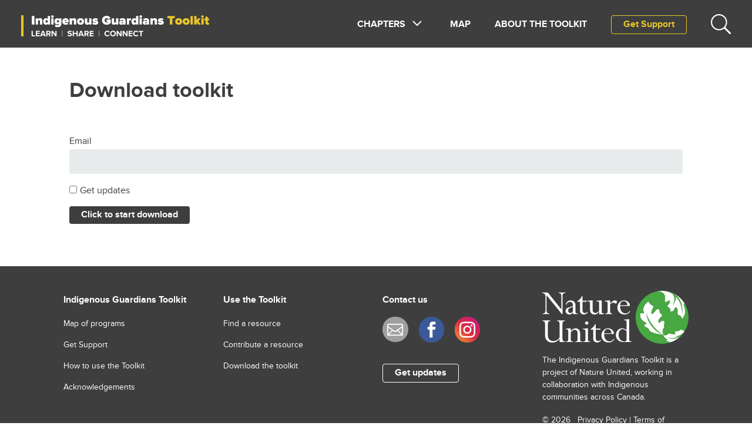

--- FILE ---
content_type: text/html; charset=UTF-8
request_url: https://www.indigenousguardianstoolkit.ca/download-toolkit?redirect=/chapter/start-indigenous-guardian-program&download=294
body_size: 8879
content:
    <!DOCTYPE html>
<html lang="en" dir="ltr" prefix="og: https://ogp.me/ns#">
  <head>
    <meta charset="utf-8" />
<noscript><style>form.antibot * :not(.antibot-message) { display: none !important; }</style>
</noscript><script async src="https://www.googletagmanager.com/gtag/js?id=UA-102740661-1"></script>
<script>window.dataLayer = window.dataLayer || [];function gtag(){dataLayer.push(arguments)};gtag("js", new Date());gtag("set", "developer_id.dMDhkMT", true);gtag("config", "UA-102740661-1", {"groups":"default","anonymize_ip":true,"page_placeholder":"PLACEHOLDER_page_path","allow_ad_personalization_signals":false});gtag("config", "G-NV3HXGVQGF", {"groups":"default","page_placeholder":"PLACEHOLDER_page_location","allow_ad_personalization_signals":false});</script>
<link rel="canonical" href="https://www.indigenousguardianstoolkit.ca/download-toolkit" />
<meta property="og:site_name" content="Indigenous Guardians Toolkit" />
<meta property="og:url" content="https://www.indigenousguardianstoolkit.ca/download-toolkit" />
<meta property="og:title" content="Download toolkit" />
<meta name="Generator" content="Drupal 10 (https://www.drupal.org)" />
<meta name="MobileOptimized" content="width" />
<meta name="HandheldFriendly" content="true" />
<meta name="viewport" content="width=device-width, initial-scale=1.0" />

    <title>Download toolkit | Indigenous Guardians Toolkit</title>
    <link rel="stylesheet" media="all" href="/themes/contrib/stable/css/core/components/progress.module.css?t8rlcf" />
<link rel="stylesheet" media="all" href="/themes/contrib/stable/css/core/components/ajax-progress.module.css?t8rlcf" />
<link rel="stylesheet" media="all" href="/themes/contrib/stable/css/system/components/align.module.css?t8rlcf" />
<link rel="stylesheet" media="all" href="/themes/contrib/stable/css/system/components/fieldgroup.module.css?t8rlcf" />
<link rel="stylesheet" media="all" href="/themes/contrib/stable/css/system/components/container-inline.module.css?t8rlcf" />
<link rel="stylesheet" media="all" href="/themes/contrib/stable/css/system/components/clearfix.module.css?t8rlcf" />
<link rel="stylesheet" media="all" href="/themes/contrib/stable/css/system/components/details.module.css?t8rlcf" />
<link rel="stylesheet" media="all" href="/themes/contrib/stable/css/system/components/hidden.module.css?t8rlcf" />
<link rel="stylesheet" media="all" href="/themes/contrib/stable/css/system/components/item-list.module.css?t8rlcf" />
<link rel="stylesheet" media="all" href="/themes/contrib/stable/css/system/components/js.module.css?t8rlcf" />
<link rel="stylesheet" media="all" href="/themes/contrib/stable/css/system/components/nowrap.module.css?t8rlcf" />
<link rel="stylesheet" media="all" href="/themes/contrib/stable/css/system/components/position-container.module.css?t8rlcf" />
<link rel="stylesheet" media="all" href="/themes/contrib/stable/css/system/components/reset-appearance.module.css?t8rlcf" />
<link rel="stylesheet" media="all" href="/themes/contrib/stable/css/system/components/resize.module.css?t8rlcf" />
<link rel="stylesheet" media="all" href="/themes/contrib/stable/css/system/components/system-status-counter.css?t8rlcf" />
<link rel="stylesheet" media="all" href="/themes/contrib/stable/css/system/components/system-status-report-counters.css?t8rlcf" />
<link rel="stylesheet" media="all" href="/themes/contrib/stable/css/system/components/system-status-report-general-info.css?t8rlcf" />
<link rel="stylesheet" media="all" href="/themes/contrib/stable/css/system/components/tablesort.module.css?t8rlcf" />
<link rel="stylesheet" media="all" href="/modules/contrib/antibot/css/antibot.css?t8rlcf" />
<link rel="stylesheet" media="all" href="/modules/contrib/webform/css/webform.element.details.toggle.css?t8rlcf" />
<link rel="stylesheet" media="all" href="/modules/contrib/webform/css/webform.element.message.css?t8rlcf" />
<link rel="stylesheet" media="all" href="/modules/contrib/webform/css/webform.form.css?t8rlcf" />
<link rel="stylesheet" media="all" href="/modules/custom/igt_modals/bootstrap/css/bootstrap.css?t8rlcf" />
<link rel="stylesheet" media="all" href="/modules/custom/igt_modals/bootstrap/css/bootstrap-theme.css?t8rlcf" />
<link rel="stylesheet" media="all" href="/themes/igt/dest/style.css?t8rlcf" />

    
  </head>
  <body class="path-webform no-sidebars">
        <a href="#main-content" class="visually-hidden focusable">
      Skip to main content
    </a>
    
      <div class="dialog-off-canvas-main-canvas" data-off-canvas-main-canvas>
    <div class="layout-container">

  <header class="site-header" role="banner">
      <button id="mobile-nav-toggle" class="js-mobile-nav-toggle">
  
<svg class="icon icon--menu" width="32" height="32" viewBox="0 0 32 32" aria-hidden="true">
      <path  d="M7 16h18c.552 0 1-.448 1-1s-.448-1-1-1H7c-.552 0-1 .448-1 1s.448 1 1 1zm0-6h18c.552 0 1-.448 1-1s-.448-1-1-1H7c-.552 0-1 .448-1 1s.448 1 1 1zm0 12h18c.552 0 1-.448 1-1s-.448-1-1-1H7c-.552 0-1 .448-1 1s.448 1 1 1z"></path>
  </svg>
</button><div id="block-igt-branding" class="block block--system-branding-block">
  
    
        <a href="/" rel="home">
      <img src="/themes/igt/logo.svg" alt="Home" />
    </a>
      
</div>

<nav role="navigation" aria-labelledby="block-igt-main-menu-menu" id="block-igt-main-menu" class="block block--menu">
            
  <h2 class="visually-hidden block--menu__title" id="block-igt-main-menu-menu">Main navigation</h2>
  

        
                <ul class="menu menu-level-0 menu--main">
              <li class="menu-item menu-item--chapters">
        <span class="menu-item__inner">
          <a href="/chapters" data-drupal-link-system-path="chapters">Chapters</a>
                      
<svg class="icon--toggle icon icon--caret-down" width="32" height="32" viewBox="0 0 32 32" aria-hidden="true">
      <path  d="M22.782 13.8L17 19.582 11.218 13.8c-.39-.39-1.024-.39-1.414 0-.39.39-.39 1.024 0 1.414L16.29 21.7c.196.196.454.294.71.292.258 0 .514-.096.71-.292l6.486-6.486c.39-.39.39-1.024 0-1.414-.39-.39-1.024-.39-1.414 0z"></path>
  </svg>
            
<svg class="icon--toggle icon icon--caret-up" width="32" height="32" viewBox="0 0 32 32" aria-hidden="true">
      <path  d="M11.218 20.2L17 14.418l5.782 5.782c.39.39 1.024.39 1.414 0 .39-.39.39-1.024 0-1.414L17.71 12.3c-.196-.196-.452-.292-.71-.292-.258 0-.514.096-.71.292l-6.486 6.486c-.39.39-.39 1.024 0 1.414.39.39 1.024.39 1.414 0z"></path>
  </svg>
                  </span>
                                  <ul>
              <li class="menu-item menu-item--_-get-to-know-the-toolkit">
        <span class="menu-item__inner">
          <a href="/chapter/get-know-toolkit" data-drupal-link-system-path="node/39">1. Get to know the Toolkit</a>
                  </span>
              </li>
          <li class="menu-item menu-item--_-learn-about-indigenous-guardian-programs">
        <span class="menu-item__inner">
          <a href="/chapter/learn-about-indigenous-guardian-programs" data-drupal-link-system-path="node/40">2. Learn About Indigenous Guardian Programs</a>
                  </span>
              </li>
          <li class="menu-item menu-item--_-start-an-indigenous-guardian-program">
        <span class="menu-item__inner">
          <a href="/chapter/start-indigenous-guardian-program" data-drupal-link-system-path="node/41">3. Start an Indigenous Guardian Program</a>
                  </span>
              </li>
          <li class="menu-item menu-item--_-create-a-vision-plan-and-prioritize">
        <span class="menu-item__inner">
          <a href="/chapter/create-vision-plan-and-prioritize" data-drupal-link-system-path="node/42">4. Create a Vision, Plan and Prioritize</a>
                  </span>
              </li>
          <li class="menu-item menu-item--_-set-up-a-governance-structure">
        <span class="menu-item__inner">
          <a href="/chapter/set-governance-structure" data-drupal-link-system-path="node/43">5. Set up a Governance Structure</a>
                  </span>
              </li>
          <li class="menu-item menu-item--_-fund-an-indigenous-guardian-program">
        <span class="menu-item__inner">
          <a href="/chapter/fund-indigenous-guardian-program" data-drupal-link-system-path="node/44">6. Fund an Indigenous Guardian program</a>
                  </span>
              </li>
          <li class="menu-item menu-item--_-hire-and-manage-staff">
        <span class="menu-item__inner">
          <a href="/chapter/hire-and-manage-staff" data-drupal-link-system-path="node/45">7. Hire and Manage Staff</a>
                  </span>
              </li>
          <li class="menu-item menu-item--_-run-a-safe-operation">
        <span class="menu-item__inner">
          <a href="/chapter/run-safe-operation" data-drupal-link-system-path="node/46">8. Run a Safe Operation</a>
                  </span>
              </li>
          <li class="menu-item menu-item--_-develop-training-and-build-capacity">
        <span class="menu-item__inner">
          <a href="/chapter/develop-training-and-build-capacity" data-drupal-link-system-path="node/47">9. Develop Training and Build Capacity</a>
                  </span>
              </li>
          <li class="menu-item menu-item--_0-monitor-and-collect-data">
        <span class="menu-item__inner">
          <a href="/chapter/monitor-and-collect-data" data-drupal-link-system-path="node/16">10. Monitor and Collect Data</a>
                  </span>
              </li>
          <li class="menu-item menu-item--_1-conduct-research">
        <span class="menu-item__inner">
          <a href="/chapter/conduct-research" data-drupal-link-system-path="node/49">11. Conduct Research</a>
                  </span>
              </li>
          <li class="menu-item menu-item--_2-establish-presence-and-authority">
        <span class="menu-item__inner">
          <a href="/chapter/establish-presence-and-authority" data-drupal-link-system-path="node/54">12. Establish Presence and Authority</a>
                  </span>
              </li>
          <li class="menu-item menu-item--_3-engage-the-community">
        <span class="menu-item__inner">
          <a href="/chapter/engage-community" data-drupal-link-system-path="node/50">13. Engage the Community</a>
                  </span>
              </li>
          <li class="menu-item menu-item--_4-involve-youth">
        <span class="menu-item__inner">
          <a href="/chapter/involve-youth" data-drupal-link-system-path="node/51">14. Involve Youth</a>
                  </span>
              </li>
          <li class="menu-item menu-item--_5-establish-relationships-with-resource-agencies">
        <span class="menu-item__inner">
          <a href="/chapter/establish-relationships-resource-agencies" data-drupal-link-system-path="node/53">15. Establish Relationships with Resource Agencies</a>
                  </span>
              </li>
          <li class="menu-item menu-item--_6-create-a-network-or-alliance">
        <span class="menu-item__inner">
          <a href="/chapter/create-network-or-alliance" data-drupal-link-system-path="node/52">16. Create a Network or Alliance</a>
                  </span>
              </li>
      </ul>
    
              </li>
          <li class="menu-item menu-item--map">
        <span class="menu-item__inner">
          <a href="/program-map" data-drupal-link-system-path="program-map">Map</a>
                  </span>
              </li>
          <li class="menu-item menu-item--about-the-toolkit">
        <span class="menu-item__inner">
          <a href="/about" data-drupal-link-system-path="node/219">About the Toolkit</a>
                  </span>
              </li>
      </ul>
    


  </nav>
<div id="block-getsupport-2" class="block block--block-content2dab9888-7e71-40d0-889c-5f61b385d9eb">
  
    
      


            <div class="field--body"><p><a class="button--yellow--alt" href="/get-support">Get Support</a></p>
</div>
      
  </div>




<div class="views-exposed-form block block--views-exposed-filter-blocksearch-resources-search-resources search-form" data-drupal-selector="views-exposed-form-search-resources-search-resources" id="block-search-form-block">

  <div class="search-form__form">
    <form action="/search" method="get" id="views-exposed-form-search-resources-search-resources" accept-charset="UTF-8">
  <div class="js-form-item form-item js-form-type-textfield form-item-i js-form-item-i">
      <label for="edit-i">Search</label>
        <input data-drupal-selector="edit-i" type="text" id="edit-i" name="i" value="" size="30" maxlength="128" class="form-text" />

        </div>
<div data-drupal-selector="edit-actions" class="form-actions js-form-wrapper form-wrapper" id="edit-actions--3"><input data-drupal-selector="edit-submit-search-resources" type="image" id="edit-submit-search-resources" value="Search" src="/modules/custom/igt_search/img/search.svg" class="image-button js-form-submit form-submit" />
</div>


</form>

  </div>

  <button class="search-form__toggle">
    
<svg class="icon icon--search" width="32" height="32" viewBox="0 0 32 32" aria-hidden="true">
      <path  d="M19 0C11.82 0 6 5.82 6 13c0 3.09 1.084 5.926 2.884 8.158L.292 29.75c-.54.54-.54 1.418 0 1.958s1.418.54 1.958 0l8.592-8.592C13.074 24.916 15.91 26 19 26c7.18 0 13-5.82 13-13S26.18 0 19 0zm0 24c-6.066 0-11-4.934-11-11S12.934 2 19 2s11 4.934 11 11-4.934 11-11 11z"></path>
  </svg>
    
<svg class="icon icon--close" width="32" height="32" viewBox="0 0 32 32" aria-hidden="true">
      <path  d="M10.05 23.95c.39.39 1.024.39 1.414 0L17 18.414l5.536 5.536c.39.39 1.024.39 1.414 0 .39-.39.39-1.024 0-1.414L18.414 17l5.536-5.536c.39-.39.39-1.024 0-1.414-.39-.39-1.024-.39-1.414 0L17 15.586l-5.536-5.536c-.39-.39-1.024-.39-1.414 0-.39.39-.39 1.024 0 1.414L15.586 17l-5.536 5.536c-.39.39-.39 1.024 0 1.414z"></path>
  </svg>
  </button>
</div>


  </header>

  <main class="site-main" role="main">
    <a id="main-content" tabindex="-1"></a>
    
    
    <div class="layout-content">
            <div class="layout-content__main">
          <div data-drupal-messages-fallback class="hidden"></div><div id="block-igt-page-title" class="block block--page-title-block">
  
    
      
  <h1>Download toolkit</h1>


  </div>
<div id="block-igt-content" class="block block--system-main-block">
  
    
      <form data-modal-name="modal-form--download" class="webform-submission-form webform-submission-add-form webform-submission-download-toolkit-form webform-submission-download-toolkit-add-form js-webform-details-toggle webform-details-toggle antibot" data-drupal-selector="webform-submission-download-toolkit-add-form" data-action="/download-toolkit?redirect=/chapter/start-indigenous-guardian-program&amp;download=294" action="/antibot" method="post" id="webform-submission-download-toolkit-add-form" accept-charset="UTF-8">
  
  <noscript>
  <div class="antibot-no-js antibot-message antibot-message-warning">You must have JavaScript enabled to use this form.</div>
</noscript>
<div class="js-form-item form-item js-form-type-email form-item-email js-form-item-email">
      <label for="edit-email" class="js-form-required form-required">Email</label>
        <input data-drupal-selector="edit-email" type="email" id="edit-email" name="email" value="" size="60" maxlength="254" class="form-email required" required="required" aria-required="true" />

        </div>
<div class="js-form-item form-item js-form-type-checkbox form-item-mc-sub js-form-item-mc-sub">
        <input data-drupal-selector="edit-mc-sub" type="checkbox" id="edit-mc-sub" name="mc_sub" value="1" class="form-checkbox" />

        <label for="edit-mc-sub" class="option">Get updates</label>
      </div>
<div data-drupal-selector="edit-actions" class="form-actions webform-actions js-form-wrapper form-wrapper" id="edit-actions"><input class="webform-button--submit button button--primary js-form-submit form-submit" data-drupal-selector="edit-actions-submit" type="submit" id="edit-actions-submit" name="op" value="Click to start download" />

</div>
<input autocomplete="off" data-drupal-selector="form-tur-7alts5zgha5nmrowz3ls5ssojngpbld7t90um7c" type="hidden" name="form_build_id" value="form-tUr_7ALtS5ZGhA5nmroWz3LS5sSOJngpBld7T90UM7c" />
<input data-drupal-selector="edit-webform-submission-download-toolkit-add-form" type="hidden" name="form_id" value="webform_submission_download_toolkit_add_form" />
<input data-drupal-selector="edit-antibot-key" type="hidden" name="antibot_key" value="" />
<input data-drupal-selector="edit-download-file-id" type="hidden" name="download_file_id" value="294" />
<input data-drupal-selector="edit-redirect" type="hidden" name="redirect" value="/chapter/start-indigenous-guardian-program" />


  
</form>

  </div>


      </div>
          </div>
    
    
    <div data-drupal-messages-fallback class="hidden"></div>

  </main>

      <footer id="site-footer" class="site-footer" role="contentinfo">
        
<nav role="navigation" aria-labelledby="block-igt-footer-menu" id="block-igt-footer" class="block block--footer">
      
  <h2 id="block-igt-footer-menu" class="block--footer__title">Indigenous Guardians Toolkit</h2>
  

        
                <ul class="menu menu-level-0 menu--footer">
              <li class="menu-item menu-item--map-of-programs">
        <a href="/program-map" data-drupal-link-system-path="program-map">Map of programs</a>
              </li>
          <li class="menu-item menu-item--get-support">
        <a href="/get-support" data-drupal-link-system-path="node/340">Get Support</a>
              </li>
          <li class="menu-item menu-item--how-to-use-the-toolkit">
        <a href="/how-to-use-the-toolkit" title="How to use the toolkit" data-drupal-link-system-path="node/255">How to use the Toolkit</a>
              </li>
          <li class="menu-item menu-item--acknowledgements">
        <a href="/section/acknowledgements" data-drupal-link-system-path="node/184">Acknowledgements</a>
              </li>
      </ul>
    


  </nav>

<nav role="navigation" aria-labelledby="block-footerusetoolkitblock-menu" id="block-footerusetoolkitblock" class="block block--footer">
      
  <h2 id="block-footerusetoolkitblock-menu" class="block--footer__title">Use the Toolkit</h2>
  

        <ul><li><a href="/search">Find a resource</a></li><li><a href="/contribute?destination=/section/what-does-program-cost" title="Contribute a resource" class="use-ajax no-throbber js-modal-trigger" data-dialog-type="modal" data-modal-name="igt-modal--contribute" id="ajax-link--13">Contribute a resource</a></li><li><a href="/download-toolkit?redirect=/section/what-does-program-cost&amp;download=294" title="Download the toolkit" class="use-ajax no-throbber js-modal-trigger js-download-link" data-dialog-type="modal" data-modal-name="igt-modal--download" data-download-file="294" id="ajax-link--14">Download the toolkit</a></li></ul>
  </nav>

<nav role="navigation" aria-labelledby="block-footercontactblock-menu" id="block-footercontactblock" class="block block--footer">
      
  <h2 id="block-footercontactblock-menu" class="block--footer__title">Contact us</h2>
  

        <ul><li><a href="/contact" title="Ask us a question" class="use-ajax no-throbber js-modal-trigger" data-dialog-type="modal" data-modal-name="modal--contact" id="ajax-link--15">
<svg width="32" height="24" viewBox="0 9 32 24" aria-hidden="true" class="icon icon--email">
      <path  d="M30 8H2c-1.104 0-2 .896-2 2v20c0 1.104.896 2 2 2h28c1.104 0 2-.896 2-2V10c0-1.104-.896-2-2-2zM11.36 22.054l4.644 3.156 4.616-3.178L28.586 30H3.414l7.946-7.946zM2 28.586V15.69l7.676 5.218L2 28.586zm20.294-7.706L30 15.576v13.01l-7.706-7.706zM30 10v3.236l-.042-.06-13.962 9.614L2 13.274V10h28z"></path>
  </svg></a></li><li><a href="https://www.facebook.com/IGtechnicalsupportteam/"  target="_blank" title="Follow us on Facebook" class="icon-link">
  
<svg class="icon icon--facebook" width="32" height="32" viewBox="0 0 32 32" aria-hidden="true">
      <path  d="M12.054 32h5.996l.004-16 5.446-.002.584-5.514H18.05l.008-2.76c0-1.438.098-2.208 2.162-2.208h3.812V0h-5.466c-5.298 0-6.518 2.738-6.518 7.236l.006 3.248-4.022.002V16h4.022v16z"></path>
  </svg>
  </a>
</li><li><a href="https://www.instagram.com/ig_technicalsupportteam/"  target="_blank" title="Follow us on Instagram" class="icon-link">
  
<svg class="icon icon--instagram" width="32" height="32" viewBox="0 0 32 32" aria-hidden="true">
      <path  d="M15.9999683,2.88294125 C20.2721731,2.88294125 20.7781741,2.89920034 22.4653095,2.97617701 C24.0252937,3.04737407 24.8724816,3.30802772 25.436342,3.52708096 C26.1831172,3.81733126 26.7161744,4.16410732 27.2760335,4.72396649 C27.8358926,5.28382565 28.1826688,5.81688271 28.4728555,6.56365797 C28.6919722,7.1275184 28.9526259,7.9747063 29.023823,9.534627 C29.1007996,11.2218259 29.1170588,11.7278268 29.1170588,16.0000318 C29.1170588,20.2722366 29.1007996,20.7782376 29.023823,22.465373 C28.9526259,24.0253572 28.6919722,24.8725451 28.4728555,25.4364055 C28.1826688,26.1831807 27.8358926,26.7162379 27.2760335,27.276097 C26.7161744,27.8359561 26.1831172,28.1827322 25.436342,28.472919 C24.8724816,28.6920357 24.0252937,28.9526895 22.4653095,29.0238865 C20.7784281,29.1008631 20.2724272,29.1171222 15.9999683,29.1171222 C11.7275093,29.1171222 11.2215084,29.1008631 9.534627,29.0238865 C7.9746428,28.9526895 7.12745489,28.6920357 6.56365797,28.472919 C5.8168192,28.1827322 5.28376214,27.8359561 4.72390297,27.276097 C4.16404381,26.7162379 3.81726775,26.1831807 3.52708096,25.4364055 C3.30796422,24.8725451 3.04731056,24.0253572 2.9761135,22.4654365 C2.89913682,20.7782376 2.88287774,20.2722366 2.88287774,16.0000318 C2.88287774,11.7278268 2.89913682,11.2218259 2.9761135,9.53469051 C3.04731056,7.9747063 3.30796422,7.1275184 3.52708096,6.56365797 C3.81726775,5.81688271 4.16404381,5.28382565 4.72390297,4.72396649 C5.28376214,4.16410732 5.8168192,3.81733126 6.56365797,3.52708096 C7.12745489,3.30802772 7.9746428,3.04737407 9.53456349,2.97617701 C11.2217624,2.89920034 11.7277633,2.88294125 15.9999683,2.88294125 M15.9999683,0 C11.6545974,0 11.1097906,0.018418509 9.40322046,0.0962843436 C7.7001435,0.174023154 6.53710993,0.444457676 5.51932851,0.840011035 C4.46718708,1.24890193 3.57490557,1.79599516 2.68541861,2.68548213 C1.79593165,3.57496909 1.24883842,4.46725057 0.839947524,5.51939203 C0.444394164,6.53717344 0.173959643,7.70020701 0.0962208316,9.40328398 C0.0183549969,11.1097906 0,11.6546609 0,16.0000318 C0,20.3454026 0.0183549969,20.8902729 0.0962208316,22.5967795 C0.173959643,24.2998565 0.444394164,25.4628901 0.839947524,26.4806715 C1.24883842,27.5327494 1.79593165,28.4250944 2.68541861,29.3145814 C3.57490557,30.2040684 4.46718708,30.7511616 5.51932851,31.1600525 C6.53710993,31.5556059 7.7001435,31.8260404 9.40322046,31.9037791 C11.1097906,31.981645 11.6545974,32 15.9999683,32 C20.3453391,32 20.8902094,31.981645 22.596716,31.9037791 C24.299793,31.8260404 25.4628266,31.5556059 26.480608,31.1600525 C27.5327494,30.7511616 28.4250309,30.2040684 29.3145179,29.3145814 C30.2040049,28.4250944 30.7510981,27.5328129 31.159989,26.4806715 C31.5555424,25.4628901 31.8259769,24.2998565 31.9037156,22.5967795 C31.9815815,20.8902729 32,20.3454026 32,16.0000318 C32,11.6546609 31.9815815,11.1097906 31.9037156,9.40328398 C31.8259769,7.70020701 31.5555424,6.53717344 31.159989,5.51939203 C30.7510981,4.46725057 30.2040049,3.57496909 29.3145179,2.68548213 C28.4250309,1.79599516 27.5327494,1.24890193 26.480608,0.840011035 C25.4628266,0.444457676 24.299793,0.174023154 22.596716,0.0962843436 C20.8902094,0.018418509 20.3453391,0 15.9999683,0 Z M15.9999683,7.78378894 C11.4622827,7.78378894 7.78372543,11.4623462 7.78372543,16.0000318 C7.78372543,20.5377173 11.4622827,24.2162746 15.9999683,24.2162746 C20.5376538,24.2162746 24.2162111,20.5377173 24.2162111,16.0000318 C24.2162111,11.4623462 20.5376538,7.78378894 15.9999683,7.78378894 Z M15.9999683,21.3333969 C13.0544676,21.3333969 10.6666032,18.9455324 10.6666032,16.0000317 C10.6666032,13.0545311 13.0544676,10.6666667 15.9999683,10.6666667 C18.9454689,10.6666667 21.3333334,13.0545311 21.3333334,16.0000317 C21.3333334,18.9455324 18.9454689,21.3333969 15.9999683,21.3333969 Z M26.4607923,7.45917859 C26.4607923,8.51957661 25.6012194,9.37921289 24.5408214,9.37921289 C23.4804234,9.37921289 22.6207871,8.51957661 22.6207871,7.45917859 C22.6207871,6.39878056 23.4804234,5.5392078 24.5408214,5.5392078 C25.6012194,5.5392078 26.4607923,6.39878056 26.4607923,7.45917859 Z"></path>
  </svg>
  </a>
</li><li><a href="/sign-up" title="Sign up to receive email updates" class="use-ajax no-throbber js-modal-trigger button--white--alt" data-dialog-type="modal" data-modal-name="modal--updates" id="ajax-link--16">Get updates</a></li></ul>
  </nav>

<div role="navigation" aria-labelledby="block-footerlegalblock" id="block-footerlegalblock" class="block block--footer">
            
  <h2 class="visually-hidden" id="block-footerlegalblock">Footer legal block</h2>
  

      <a href="https://www.natureunited.ca" target="_blank"><img class="tnc-legal__logo" src="/modules/custom/igt_blocks/images/NatureUnited_Logo_White.svg" alt="Nature Canada" />
</a><div class="tnc-legal__explainer">The Indigenous Guardians Toolkit is a project of Nature United, working in collaboration with Indigenous communities across Canada.</div><div class="tnc-legal__meta">&copy; 2026&nbsp;&nbsp;&nbsp;<span><a href="/privacy-policy">Privacy Policy</a></span> |&nbsp;<span><a href="/terms-of-use">Terms of Service</a></span>
  </div>


    </footer>
  
</div>
  </div>

    
    

<div class="mobile-nav js-mobile-nav">
  <div class="mobile-nav__inner">
    <button class="mobile-nav__close js-mobile-nav-close">
      
<svg class="icon icon--close" width="32" height="32" viewBox="0 0 32 32" aria-hidden="true">
      <path  d="M10.05 23.95c.39.39 1.024.39 1.414 0L17 18.414l5.536 5.536c.39.39 1.024.39 1.414 0 .39-.39.39-1.024 0-1.414L18.414 17l5.536-5.536c.39-.39.39-1.024 0-1.414-.39-.39-1.024-.39-1.414 0L17 15.586l-5.536-5.536c-.39-.39-1.024-.39-1.414 0-.39.39-.39 1.024 0 1.414L15.586 17l-5.536 5.536c-.39.39-.39 1.024 0 1.414z"></path>
  </svg>
    </button>
    
<nav role="navigation" aria-labelledby="block-igt-main-menu-menu" id="block-igt-main-menu" class="block block--menu">
            
  <h2 class="visually-hidden block--menu__title" id="block-igt-main-menu-menu">Main navigation</h2>
  

        
                <ul class="menu menu-level-0 menu--main">
              <li class="menu-item menu-item--chapters">
        <span class="menu-item__inner">
          <a href="/chapters" data-drupal-link-system-path="chapters">Chapters</a>
                      
<svg class="icon--toggle icon icon--caret-down" width="32" height="32" viewBox="0 0 32 32" aria-hidden="true">
      <path  d="M22.782 13.8L17 19.582 11.218 13.8c-.39-.39-1.024-.39-1.414 0-.39.39-.39 1.024 0 1.414L16.29 21.7c.196.196.454.294.71.292.258 0 .514-.096.71-.292l6.486-6.486c.39-.39.39-1.024 0-1.414-.39-.39-1.024-.39-1.414 0z"></path>
  </svg>
            
<svg class="icon--toggle icon icon--caret-up" width="32" height="32" viewBox="0 0 32 32" aria-hidden="true">
      <path  d="M11.218 20.2L17 14.418l5.782 5.782c.39.39 1.024.39 1.414 0 .39-.39.39-1.024 0-1.414L17.71 12.3c-.196-.196-.452-.292-.71-.292-.258 0-.514.096-.71.292l-6.486 6.486c-.39.39-.39 1.024 0 1.414.39.39 1.024.39 1.414 0z"></path>
  </svg>
                  </span>
                                  <ul>
              <li class="menu-item menu-item--_-get-to-know-the-toolkit">
        <span class="menu-item__inner">
          <a href="/chapter/get-know-toolkit" data-drupal-link-system-path="node/39">1. Get to know the Toolkit</a>
                  </span>
              </li>
          <li class="menu-item menu-item--_-learn-about-indigenous-guardian-programs">
        <span class="menu-item__inner">
          <a href="/chapter/learn-about-indigenous-guardian-programs" data-drupal-link-system-path="node/40">2. Learn About Indigenous Guardian Programs</a>
                  </span>
              </li>
          <li class="menu-item menu-item--_-start-an-indigenous-guardian-program">
        <span class="menu-item__inner">
          <a href="/chapter/start-indigenous-guardian-program" data-drupal-link-system-path="node/41">3. Start an Indigenous Guardian Program</a>
                  </span>
              </li>
          <li class="menu-item menu-item--_-create-a-vision-plan-and-prioritize">
        <span class="menu-item__inner">
          <a href="/chapter/create-vision-plan-and-prioritize" data-drupal-link-system-path="node/42">4. Create a Vision, Plan and Prioritize</a>
                  </span>
              </li>
          <li class="menu-item menu-item--_-set-up-a-governance-structure">
        <span class="menu-item__inner">
          <a href="/chapter/set-governance-structure" data-drupal-link-system-path="node/43">5. Set up a Governance Structure</a>
                  </span>
              </li>
          <li class="menu-item menu-item--_-fund-an-indigenous-guardian-program">
        <span class="menu-item__inner">
          <a href="/chapter/fund-indigenous-guardian-program" data-drupal-link-system-path="node/44">6. Fund an Indigenous Guardian program</a>
                  </span>
              </li>
          <li class="menu-item menu-item--_-hire-and-manage-staff">
        <span class="menu-item__inner">
          <a href="/chapter/hire-and-manage-staff" data-drupal-link-system-path="node/45">7. Hire and Manage Staff</a>
                  </span>
              </li>
          <li class="menu-item menu-item--_-run-a-safe-operation">
        <span class="menu-item__inner">
          <a href="/chapter/run-safe-operation" data-drupal-link-system-path="node/46">8. Run a Safe Operation</a>
                  </span>
              </li>
          <li class="menu-item menu-item--_-develop-training-and-build-capacity">
        <span class="menu-item__inner">
          <a href="/chapter/develop-training-and-build-capacity" data-drupal-link-system-path="node/47">9. Develop Training and Build Capacity</a>
                  </span>
              </li>
          <li class="menu-item menu-item--_0-monitor-and-collect-data">
        <span class="menu-item__inner">
          <a href="/chapter/monitor-and-collect-data" data-drupal-link-system-path="node/16">10. Monitor and Collect Data</a>
                  </span>
              </li>
          <li class="menu-item menu-item--_1-conduct-research">
        <span class="menu-item__inner">
          <a href="/chapter/conduct-research" data-drupal-link-system-path="node/49">11. Conduct Research</a>
                  </span>
              </li>
          <li class="menu-item menu-item--_2-establish-presence-and-authority">
        <span class="menu-item__inner">
          <a href="/chapter/establish-presence-and-authority" data-drupal-link-system-path="node/54">12. Establish Presence and Authority</a>
                  </span>
              </li>
          <li class="menu-item menu-item--_3-engage-the-community">
        <span class="menu-item__inner">
          <a href="/chapter/engage-community" data-drupal-link-system-path="node/50">13. Engage the Community</a>
                  </span>
              </li>
          <li class="menu-item menu-item--_4-involve-youth">
        <span class="menu-item__inner">
          <a href="/chapter/involve-youth" data-drupal-link-system-path="node/51">14. Involve Youth</a>
                  </span>
              </li>
          <li class="menu-item menu-item--_5-establish-relationships-with-resource-agencies">
        <span class="menu-item__inner">
          <a href="/chapter/establish-relationships-resource-agencies" data-drupal-link-system-path="node/53">15. Establish Relationships with Resource Agencies</a>
                  </span>
              </li>
          <li class="menu-item menu-item--_6-create-a-network-or-alliance">
        <span class="menu-item__inner">
          <a href="/chapter/create-network-or-alliance" data-drupal-link-system-path="node/52">16. Create a Network or Alliance</a>
                  </span>
              </li>
      </ul>
    
              </li>
          <li class="menu-item menu-item--map">
        <span class="menu-item__inner">
          <a href="/program-map" data-drupal-link-system-path="program-map">Map</a>
                  </span>
              </li>
          <li class="menu-item menu-item--about-the-toolkit">
        <span class="menu-item__inner">
          <a href="/about" data-drupal-link-system-path="node/219">About the Toolkit</a>
                  </span>
              </li>
      </ul>
    


  </nav>

    <div class="mobile-nav__buttons">
      <ul><li><a href="/get-support" class="button--yellow--alt">Get Support</a></li><li><a href="/download-toolkit?redirect=/download-toolkit%3Fredirect%3D%252Fchapter%252Fstart-indigenous-guardian-program%26download%3D294&amp;download=294" title="Download toolkit as PDF" class="use-ajax no-throbber js-modal-trigger button--white js-download-link" data-dialog-type="modal" data-modal-name="modal--download" data-download-file="294" id="ajax-link">
<svg class="icon icon--download" width="20" height="20" viewBox="0 0 20 20" aria-hidden="true">
      <path  d="M19.292 11.416c-.374 0-.686.314-.686.688v6.52H1.352v-6.52c0-.373-.312-.688-.69-.688-.37 0-.662.314-.662.688v7.21c0 .374.31.686.686.686H19.31c.38 0 .69-.312.69-.688v-7.21c-.02-.372-.332-.686-.708-.686z"></path>
      <path  d="M13.652 11.438l-2.85 2.666V.688C10.8.312 10.49 0 10.11 0c-.373 0-.685.312-.685.688v13.436L6.45 11.417c-.125-.125-.29-.186-.457-.186-.187 0-.375.085-.5.228-.25.273-.228.71.042.96l4.122 3.75c.27.25.664.23.913 0l4-3.75c.27-.25.292-.687.02-.96-.23-.27-.67-.29-.938-.02z"></path>
      <path  d="M9.945 10.746l.062-.064-.062-.062c-.006-.006-.006-.008 0-.016.004-.004.01-.004.016 0l.07.07c.004.002.005.006.005.008 0 .004 0 .006-.005.008l-.07.07c-.005.006-.01.006-.015 0-.006-.006-.006-.01 0-.014z"></path>
  </svg>
<span class="icon-string__text">Download toolkit</span></a></li><li><a href="/contact?destination=/download-toolkit%3Fredirect%3D/chapter/start-indigenous-guardian-program%26download%3D294" title="Ask us a question" class="use-ajax no-throbber js-modal-trigger button--white--alt" data-dialog-type="modal" data-modal-name="modal--contact" id="ajax-link--2">
<svg class="icon icon--comment" width="32" height="32" viewBox="0 0 32 32" aria-hidden="true">
      <path  d="M1.898 29.382c.164.352.518.576.906.576 2.87 0 5.298-.698 8.056-2.324 1.338.212 3.98.474 5.14.474 8.756 0 15.878-5.846 15.878-13.034S24.756 2.042 16 2.042.122 7.886.122 15.074c0 3.388 1.634 6.662 4.51 9.088-.652 1.48-1.522 2.876-2.594 4.154-.248.3-.304.716-.14 1.066zm.224-14.308C2.122 8.99 8.348 4.04 16 4.04s13.878 4.95 13.878 11.034S23.652 26.108 16 26.108c-1.148 0-4.136-.308-5.146-.504-.244-.044-.498.002-.71.128-1.864 1.14-3.49 1.792-5.23 2.068.75-1.136 1.374-2.336 1.86-3.586.162-.418.03-.89-.328-1.16-2.79-2.112-4.324-4.948-4.324-7.98z"></path>
  </svg>
<span class="icon-string__text">Ask us a question</span></a></li></ul>
    </div>
  </div>
</div>
    <script type="application/json" data-drupal-selector="drupal-settings-json">{"path":{"baseUrl":"\/","pathPrefix":"","currentPath":"webform\/download_toolkit","currentPathIsAdmin":false,"isFront":false,"currentLanguage":"en","currentQuery":{"download":"294","redirect":"\/chapter\/start-indigenous-guardian-program"}},"pluralDelimiter":"\u0003","suppressDeprecationErrors":true,"ajaxPageState":{"libraries":"[base64]","theme":"igt","theme_token":null},"ajaxTrustedUrl":{"":true,"form_action_p_pvdeGsVG5zNF_XLGPTvYSKCf43t8qZYSwcfZl2uzM":true,"\/search":true},"ajax":{"ajax-link--2":{"progress":{"type":"fullscreen"},"event":"click","url":null,"httpMethod":"POST","dialogType":"ajax"},"ajax-link":{"progress":{"type":"fullscreen"},"event":"click","url":null,"httpMethod":"POST","dialogType":"ajax"},"ajax-link--16":{"progress":{"type":"fullscreen"},"event":"click","url":null,"httpMethod":"POST","dialogType":"ajax"},"ajax-link--15":{"progress":{"type":"fullscreen"},"event":"click","url":null,"httpMethod":"POST","dialogType":"ajax"},"ajax-link--14":{"progress":{"type":"fullscreen"},"event":"click","url":null,"httpMethod":"POST","dialogType":"ajax"},"ajax-link--13":{"progress":{"type":"fullscreen"},"event":"click","url":null,"httpMethod":"POST","dialogType":"ajax"}},"google_analytics":{"account":"UA-102740661-1","trackOutbound":true,"trackMailto":true,"trackTel":true,"trackDownload":true,"trackDownloadExtensions":"7z|aac|arc|arj|asf|asx|avi|bin|csv|doc(x|m)?|dot(x|m)?|exe|flv|gif|gz|gzip|hqx|jar|jpe?g|js|mp(2|3|4|e?g)|mov(ie)?|msi|msp|pdf|phps|png|ppt(x|m)?|pot(x|m)?|pps(x|m)?|ppam|sld(x|m)?|thmx|qtm?|ra(m|r)?|sea|sit|tar|tgz|torrent|txt|wav|wma|wmv|wpd|xls(x|m|b)?|xlt(x|m)|xlam|xml|z|zip"},"webform":{"dialog":{"options":{"narrow":{"title":"Narrow","width":600},"normal":{"title":"Normal","width":800},"wide":{"title":"Wide","width":1000}},"entity_type":"webform","entity_id":"download_toolkit"}},"antibot":{"forms":{"webform-submission-download-toolkit-add-form":{"id":"webform-submission-download-toolkit-add-form","key":"wJWKsBO_hOxG1ondF0F16xpcYsPLA-xaSIAxnNaxc94"}}},"user":{"uid":0,"permissionsHash":"0ee6b4f222fbdab6d0389abad6b667e6d6f37bb7b4788612ce5598e4ad9a80f9"}}</script>
<script src="/core/assets/vendor/jquery/jquery.min.js?v=3.7.1"></script>
<script src="/core/assets/vendor/once/once.min.js?v=1.0.1"></script>
<script src="/core/misc/drupalSettingsLoader.js?v=10.6.2"></script>
<script src="/core/misc/drupal.js?v=10.6.2"></script>
<script src="/core/misc/drupal.init.js?v=10.6.2"></script>
<script src="/core/misc/debounce.js?v=10.6.2"></script>
<script src="/core/assets/vendor/tabbable/index.umd.min.js?v=6.3.0"></script>
<script src="/modules/contrib/antibot/js/antibot.js?t8rlcf"></script>
<script src="/core/misc/jquery.form.js?v=4.3.0"></script>
<script src="/modules/contrib/google_analytics/js/google_analytics.js?v=10.6.2"></script>
<script src="/themes/igt/js/core.js?v=10.6.2"></script>
<script src="/themes/igt/js/toggle_chapter_menu.js?v=1.1"></script>
<script src="/modules/custom/igt_core/js/igt_ajax.js?t8rlcf"></script>
<script src="/modules/custom/igt_core/js/igt_mobile_nav.js?t8rlcf"></script>
<script src="/modules/custom/igt_core/js/mixpanel.js?t8rlcf"></script>
<script src="/libraries/js_cookie/src/js.cookie.js?t8rlcf"></script>
<script src="/modules/custom/igt_modals/js/download_link_alter.js?t8rlcf"></script>
<script src="/modules/custom/igt_modals/js/modal_forms.js?t8rlcf"></script>
<script src="/modules/custom/igt_modals/js/get_parameters.js?t8rlcf"></script>
<script src="/modules/custom/igt_modals/js/redirect_download.js?t8rlcf"></script>
<script src="/modules/custom/igt_search/js/igt-search-form.js?t8rlcf"></script>
<script src="/core/misc/progress.js?v=10.6.2"></script>
<script src="/core/assets/vendor/loadjs/loadjs.min.js?v=4.3.0"></script>
<script src="/core/misc/announce.js?v=10.6.2"></script>
<script src="/core/misc/message.js?v=10.6.2"></script>
<script src="/core/misc/ajax.js?v=10.6.2"></script>
<script src="/themes/contrib/stable/js/ajax.js?v=10.6.2"></script>
<script src="/modules/custom/igt_modals/bootstrap/js/bootstrap.min.js?t8rlcf"></script>
<script src="/modules/custom/igt_modals/js/bs_theme/drupal.bootstrap.js?t8rlcf"></script>
<script src="/modules/custom/igt_modals/js/bs_theme/attributes.js?t8rlcf"></script>
<script src="/modules/custom/igt_modals/js/bs_theme/theme.js?t8rlcf"></script>
<script src="/libraries/match_media/matchMedia.js?t8rlcf"></script>
<script src="/modules/custom/igt_modals/js/modal_style.js?v=10.6.2"></script>
<script src="/modules/custom/igt_modals/js/bs_theme/modal.js?t8rlcf"></script>
<script src="/modules/custom/igt_modals/js/bs_theme/misc/dialog.ajax.js?t8rlcf"></script>
<script src="/modules/custom/igt_modals/js/bs_theme/misc/dialog.js?t8rlcf"></script>
<script src="/modules/contrib/webform/js/webform.drupal.dialog.js?v=10.6.2"></script>
<script src="/modules/contrib/webform/js/webform.dialog.js?v=10.6.2"></script>
<script src="/modules/contrib/webform/js/webform.element.details.save.js?v=10.6.2"></script>
<script src="/modules/contrib/webform/js/webform.element.details.toggle.js?v=10.6.2"></script>
<script src="/modules/contrib/webform/js/webform.element.message.js?v=10.6.2"></script>
<script src="/core/misc/form.js?v=10.6.2"></script>
<script src="/modules/contrib/webform/js/webform.behaviors.js?v=10.6.2"></script>
<script src="/core/misc/states.js?v=10.6.2"></script>
<script src="/modules/contrib/webform/js/webform.states.js?v=10.6.2"></script>
<script src="/modules/contrib/webform/js/webform.form.js?v=10.6.2"></script>

  <script defer src="https://static.cloudflareinsights.com/beacon.min.js/vcd15cbe7772f49c399c6a5babf22c1241717689176015" integrity="sha512-ZpsOmlRQV6y907TI0dKBHq9Md29nnaEIPlkf84rnaERnq6zvWvPUqr2ft8M1aS28oN72PdrCzSjY4U6VaAw1EQ==" data-cf-beacon='{"version":"2024.11.0","token":"1afb079e42f842538998ed38cfd6e5ef","r":1,"server_timing":{"name":{"cfCacheStatus":true,"cfEdge":true,"cfExtPri":true,"cfL4":true,"cfOrigin":true,"cfSpeedBrain":true},"location_startswith":null}}' crossorigin="anonymous"></script>
</body>
</html>


--- FILE ---
content_type: text/css
request_url: https://www.indigenousguardianstoolkit.ca/themes/igt/dest/style.css?t8rlcf
body_size: 19121
content:
/*! normalize-scss | MIT/GPLv2 License | bit.ly/normalize-scss */
/* Document
   ========================================================================== */
/**
 * 1. Change the default font family in all browsers (opinionated).
 * 2. Correct the line height in all browsers.
 * 3. Prevent adjustments of font size after orientation changes in
 *    IE on Windows Phone and in iOS.
 */
html {
  font-size: 112.5%;
  line-height: 1.5em;
  /* 2 */
  -ms-text-size-adjust: 100%;
  /* 3 */
  -webkit-text-size-adjust: 100%;
  /* 3 */
}

/* Sections
   ========================================================================== */
/**
 * Remove the margin in all browsers (opinionated).
 */
body {
  margin: 0;
}

/**
 * Add the correct display in IE 9-.
 */
article,
aside,
footer,
header,
nav,
section {
  display: block;
}

/**
 * Correct the font size and margin on `h1` elements within `section` and
 * `article` contexts in Chrome, Firefox, and Safari.
 */
h1 {
  font-size: 2em;
  line-height: 1.5em;
  /* Set 1 unit of vertical rhythm on the top and bottom margins. */
  margin: 0.75em 0;
}

h2 {
  font-size: 1.5em;
  line-height: 2em;
  margin: 1em 0;
}

h3 {
  font-size: 1.17em;
  line-height: 1.28205em;
  margin: 1.28205em 0;
}

h4 {
  font-size: 1em;
  line-height: 1.5em;
  margin: 1.5em 0;
}

h5 {
  font-size: 0.83em;
  line-height: 1.80723em;
  margin: 1.80723em 0;
}

h6 {
  font-size: 0.67em;
  line-height: 2.23881em;
  margin: 2.23881em 0;
}

/* Grouping content
   ========================================================================== */
/**
   * Set 1 unit of vertical rhythm on the top and bottom margin.
   */
blockquote {
  margin: 1.5em 40px;
}

dl,
ol,
ul {
  margin: 1.5em 0;
}

/**
   * Turn off margins on nested lists.
   */
ol ol,
ol ul,
ul ol,
ul ul {
  margin: 0;
}

dd {
  margin: 0 0 0 40px;
}

ol,
ul {
  padding: 0 0 0 40px;
}

/**
 * Add the correct display in IE 9-.
 */
figcaption,
figure {
  display: block;
}

/**
 * Add the correct margin in IE 8.
 */
figure {
  margin: 1.5em 40px;
}

/**
 * 1. Add the correct box sizing in Firefox.
 * 2. Show the overflow in Edge and IE.
 */
hr {
  box-sizing: content-box;
  /* 1 */
  height: 0;
  /* 1 */
  overflow: visible;
  /* 2 */
}

/**
 * Add the correct display in IE.
 */
main {
  display: block;
}

/**
   * Set 1 unit of vertical rhythm on the top and bottom margin.
   */
p,
pre {
  margin: 1.5em 0;
}

/**
 * 1. Correct the inheritance and scaling of font size in all browsers.
 * 2. Correct the odd `em` font sizing in all browsers.
 */
pre, code,
kbd,
samp {
  font-family: monospace, monospace;
  /* 1 */
  font-size: 1em;
  /* 2 */
}

/* Links
   ========================================================================== */
/**
 * 1. Remove the gray background on active links in IE 10.
 * 2. Remove gaps in links underline in iOS 8+ and Safari 8+.
 */
a {
  background-color: transparent;
  /* 1 */
  -webkit-text-decoration-skip: objects;
  /* 2 */
}

/**
 * Remove the outline on focused links when they are also active or hovered
 * in all browsers (opinionated).
 */
button:focus,
button:active,
button:hover,
a:active,
a:hover {
  outline-width: 0;
}

/* Text-level semantics
   ========================================================================== */
/**
 * 1. Remove the bottom border in Firefox 39-.
 * 2. Add the correct text decoration in Chrome, Edge, IE, Opera, and Safari.
 */
abbr[title] {
  border-bottom: none;
  /* 1 */
  text-decoration: underline;
  /* 2 */
  text-decoration: underline dotted;
  /* 2 */
}

/**
 * Prevent the duplicate application of `bolder` by the next rule in Safari 6.
 */
b,
strong {
  font-weight: inherit;
}

/**
 * Add the correct font weight in Chrome, Edge, and Safari.
 */
b,
strong {
  font-weight: bolder;
}

/**
 * Add the correct font style in Android 4.3-.
 */
dfn {
  font-style: italic;
}

/**
 * Add the correct background and color in IE 9-.
 */
mark {
  background-color: #ff0;
  color: #000;
}

/**
 * Add the correct font size in all browsers.
 */
small {
  font-size: 80%;
}

/**
 * Prevent `sub` and `sup` elements from affecting the line height in
 * all browsers.
 */
sub,
sup {
  font-size: 75%;
  line-height: 0;
  position: relative;
  vertical-align: baseline;
}

sub {
  bottom: -0.25em;
}

sup {
  top: -0.5em;
}

/* Embedded content
   ========================================================================== */
/**
 * Add the correct display in IE 9-.
 */
audio,
video {
  display: inline-block;
}

/**
 * Add the correct display in iOS 4-7.
 */
audio:not([controls]) {
  display: none;
  height: 0;
}

/**
 * Remove the border on images inside links in IE 10-.
 */
img {
  border-style: none;
}

/**
 * Hide the overflow in IE.
 */
svg:not(:root) {
  overflow: hidden;
}

/* Forms
   ========================================================================== */
/**
 * Known issues:
 * - `select`:
 *   By default, Chrome on OS X and Safari on OS X allow very limited styling of
 *   select, unless a border property is set. The default font weight on
 *   optgroup elements cannot safely be changed in Chrome on OSX and Safari on
 *   OS X.
 * - `[type="checkbox"]`:
 *   It is recommended that you do not style checkbox and radio inputs as
 *   Firefox's implementation does not respect box-sizing, padding, or width.
 * - `[type="number"]`:
 *   Certain font size values applied to number inputs cause the cursor style of
 *   the decrement button to change from `default` to `text`.
 * - `[type="search"]`:
 *   The search input is not fully stylable by default. In Chrome and Safari on
 *   OSX/iOS you can't control `font`, `padding`, `border`, or `background`. In
 *   Chrome and Safari on Windows you can't control `border` properly. It will
 *   apply `border-width` but will only show a border color (which cannot be
 *   controlled) for the outer 1px of that border. Applying
 *   `-webkit-appearance: textfield` addresses these issues without removing the
 *   benefits of search inputs (e.g. showing past searches). Safari (but not
 *   Chrome) will clip the cancel button on when it has padding (and `textfield`
 *   appearance).
 * - `::placeholder`:
 *   In Edge, placeholders will disappear on `relative` or `absolute` positioned
 *   `<input>` elements if you use `opacity` less than `1` due to a
 *   [bug](https://developer.microsoft.com/en-us/microsoft-edge/platform/issues/3901363/).
 */
/**
 * 1. Change the font styles in all browsers (opinionated).
 * 2. Remove the margin in Firefox and Safari.
 */
button,
input,
optgroup,
select,
textarea {
  line-height: 1.5em;
  /* 1 */
  font-size: 100%;
  /* 1 */
  margin: 0;
  /* 2 */
}

/**
 * Show the overflow in IE.
 */
button {
  overflow: visible;
}

/**
 * Remove the inheritance of text transform in Edge, Firefox, and IE.
 * 1. Remove the inheritance of text transform in Firefox.
 */
button,
select {
  /* 1 */
  text-transform: none;
}

/**
 * 1. Prevent a WebKit bug where (2) destroys native `audio` and `video`
 *    controls in Android 4.
 * 2. Correct the inability to style clickable types in iOS and Safari.
 */
button,
html [type="button"],
[type="reset"],
[type="submit"] {
  -webkit-appearance: button;
  /* 2 */
}

button,
[type="button"],
[type="reset"],
[type="submit"] {
  /**
   * Remove the inner border and padding in Firefox.
   */
  /**
   * Restore the focus styles unset by the previous rule.
   */
}

button::-moz-focus-inner,
[type="button"]::-moz-focus-inner,
[type="reset"]::-moz-focus-inner,
[type="submit"]::-moz-focus-inner {
  border-style: none;
  padding: 0;
}

/**
 * Show the overflow in Edge.
 */
input {
  overflow: visible;
}

/**
 * 1. Add the correct box sizing in IE 10-.
 * 2. Remove the padding in IE 10-.
 */
[type="checkbox"],
[type="radio"] {
  box-sizing: border-box;
  /* 1 */
  padding: 0;
  /* 2 */
}

/**
 * Correct the cursor style of increment and decrement buttons in Chrome.
 */
[type="number"]::-webkit-inner-spin-button,
[type="number"]::-webkit-outer-spin-button {
  height: auto;
}

/**
 * 1. Correct the odd appearance in Chrome and Safari.
 * 2. Correct the outline style in Safari.
 */
[type="search"] {
  -webkit-appearance: textfield;
  /* 1 */
  outline-offset: -2px;
  /* 2 */
  /**
   * Remove the inner padding and cancel buttons in Chrome and Safari on macOS.
   */
}

[type="search"]::-webkit-search-cancel-button, [type="search"]::-webkit-search-decoration {
  -webkit-appearance: none;
}

/**
 * 1. Correct the inability to style clickable types in iOS and Safari.
 * 2. Change font properties to `inherit` in Safari.
 */
::-webkit-file-upload-button {
  -webkit-appearance: button;
  /* 1 */
  font: inherit;
  /* 2 */
}

/**
 * Change the border, margin, and padding in all browsers (opinionated).
 */
fieldset {
  border: 1px solid #c0c0c0;
  margin: 0 2px;
  padding: 0.35em 0.625em 0.75em;
}

/**
 * 1. Correct the text wrapping in Edge and IE.
 * 2. Correct the color inheritance from `fieldset` elements in IE.
 * 3. Remove the padding so developers are not caught out when they zero out
 *    `fieldset` elements in all browsers.
 */
legend {
  box-sizing: border-box;
  /* 1 */
  display: table;
  /* 1 */
  max-width: 100%;
  /* 1 */
  padding: 0;
  /* 3 */
  color: inherit;
  /* 2 */
  white-space: normal;
  /* 1 */
}

/**
 * 1. Add the correct display in IE 9-.
 * 2. Add the correct vertical alignment in Chrome, Firefox, and Opera.
 */
progress {
  display: inline-block;
  /* 1 */
  vertical-align: baseline;
  /* 2 */
}

/**
 * Remove the default vertical scrollbar in IE.
 */
textarea {
  overflow: auto;
}

/* Interactive
   ========================================================================== */
/*
 * Add the correct display in Edge, IE, and Firefox.
 */
details {
  display: block;
}

/*
 * Add the correct display in all browsers.
 */
summary {
  display: list-item;
}

/*
 * Add the correct display in IE 9-.
 */
menu {
  display: block;
  /*
     * 1. Set 1 unit of vertical rhythm on the top and bottom margin.
     * 2. Set consistent space for the list style image.
     */
  margin: 1.5em 0;
  /* 1 */
  padding: 0 0 0 40px;
  /* 2 */
  /**
     * Turn off margins on nested lists.
     */
}

menu menu,
ol menu,
ul menu {
  margin: 0;
}

/* Scripting
   ========================================================================== */
/**
 * Add the correct display in IE 9-.
 */
canvas {
  display: inline-block;
}

/**
 * Add the correct display in IE.
 */
template {
  display: none;
}

/* Hidden
   ========================================================================== */
/**
 * Add the correct display in IE 10-.
 */
[hidden] {
  display: none;
}

.contextual-region .contextual .contextual-links a {
  text-transform: initial;
  font-weight: normal;
}

.toolbar-tray a {
  color: #565656 !important;
}

.transition-opacity {
  transition: opacity 0.1s ease-in;
}

/**
 * Breakpoint Configuration
 * @see https://github.com/Team-Sass/breakpoint/wiki
 *
 * Usage:
 * display: none; // hidden for mobile
 * @include breakpoint($bp--small-up) {
 *   display: block; // shown above 400
 * }
 */
@media (min-width: 1024px) {
  .site-main {
    overflow: hidden;
  }
}

.grid-demo {
  counter-reset: grid-item;
}

.grid-demo > * {
  counter-increment: grid-item;
}

.grid-demo > *:after {
  content: counter(grid-item);
  margin-left: 3px;
}

.grid-demo > *:nth-child(odd) {
  border: dashed 1px red;
}

.grid-demo > *:nth-child(even) {
  border: dashed 1px orange;
}

@media (min-width: 640px) {
  .grid--3-9 > *:first-child {
    width: 23.40426%;
    float: left;
    margin-right: -100%;
    margin-left: 0;
    clear: none;
  }
  .grid--3-9 > *:last-child {
    width: 74.46809%;
    float: right;
    margin-left: 0;
    margin-right: 0;
    clear: none;
  }
}

@media (min-width: 640px) {
  .grid--3col > *:nth-child(1) {
    width: 31.91489%;
    float: left;
    margin-right: -100%;
    margin-left: 0;
    clear: none;
  }
  .grid--3col > *:nth-child(2) {
    width: 31.91489%;
    float: left;
    margin-right: -100%;
    margin-left: 34.04255%;
    clear: none;
  }
  .grid--3col > *:nth-child(3) {
    width: 31.91489%;
    float: right;
    margin-left: 0;
    margin-right: 0;
    clear: none;
  }
}

.u-spacing-down {
  margin-bottom: 20px;
}

.u-spacing-up {
  margin-top: 20px;
}

.u-gap-down {
  margin-bottom: 4px;
}

.u-gap-up {
  margin-top: 4px;
}

.is-visible {
  display: block;
}

.is-invisible {
  display: none;
}

.float-left {
  float: left;
}

.float-right {
  float: right;
}

.clear-both {
  clear: both;
}

.js-scrollbar {
  position: relative;
  height: 100%;
}

.ps.ps--theme_igt > .ps__scrollbar-y-rail,
.ps.ps--theme_igt > .ps__scrollbar-y-rail:hover,
.ps.ps--theme_igt:hover > .ps__scrollbar-y-rail:hover,
.ps.ps--theme_igt:hover.ps--in-scrolling.ps--y > .ps__scrollbar-y-rail,
.ps.ps--theme_igt:hover > .ps__scrollbar-y-rail:hover,
.ps.ps--theme_igt.ps--in-scrolling.ps--y > .ps__scrollbar-y-rail {
  background: #cbd3d5;
  opacity: 1;
  width: 8px;
  transition: none;
}

.ps.ps--theme_igt > .ps__scrollbar-y-rail > .ps__scrollbar-y,
.ps.ps--theme_igt > .ps__scrollbar-y-rail > .ps__scrollbar-y:hover,
.ps.ps--theme_igt:hover.ps--in-scrolling.ps--y > .ps__scrollbar-y-rail > .ps__scrollbar-y,
.ps.ps--theme_igt:hover > .ps__scrollbar-y-rail:hover > .ps__scrollbar-y,
.ps.ps--theme_igt.ps--in-scrolling.ps--y > .ps__scrollbar-y-rail > .ps__scrollbar-y {
  right: 0;
  background-color: #3e3e3e;
  border-radius: 0;
  width: 8px;
  transition: none;
}

.local-base {
  font-size: 1rem;
}

.u-border {
  border: solid 1px #9f9f9f;
}

* {
  box-sizing: border-box;
}

img {
  max-width: 100%;
  height: auto;
  vertical-align: middle;
}

@font-face {
  font-family: 'ProximaNova';
  src: url("../fonts/proxima-nova/proximanova-semiboldit-webfont.woff2") format("woff2"), url("../fonts/proxima-nova/proximanova-semiboldit-webfont.woff") format("woff");
  font-weight: 600;
  font-style: italic;
}

@font-face {
  font-family: 'ProximaNova';
  src: url("../fonts/proxima-nova/proximanova-semibold-webfont.woff2") format("woff2"), url("../fonts/proxima-nova/proximanova-semibold-webfont.woff") format("woff");
  font-weight: 600;
  font-style: normal;
}

@font-face {
  font-family: 'ProximaNova';
  src: url("../fonts/proxima-nova/proximanova-regularit-webfont.woff2") format("woff2"), url("../fonts/proxima-nova/proximanova-regularit-webfont.woff") format("woff");
  font-weight: 400;
  font-style: italic;
}

@font-face {
  font-family: 'ProximaNova';
  src: url("../fonts/proxima-nova/proximanova-regular-webfont.woff2") format("woff2"), url("../fonts/proxima-nova/proximanova-regular-webfont.woff") format("woff");
  font-weight: 400;
  font-style: normal;
}

@font-face {
  font-family: 'ProximaNova';
  src: url("../fonts/proxima-nova/proximanova-extrabld-webfont.woff2") format("woff2"), url("../fonts/proxima-nova/proximanova-extrabld-webfont.woff") format("woff");
  font-weight: 800;
  font-style: normal;
}

@font-face {
  font-family: 'ProximaNova';
  src: url("../fonts/proxima-nova/proximanova-boldit-webfont.woff2") format("woff2"), url("../fonts/proxima-nova/proximanova-boldit-webfont.woff") format("woff");
  font-weight: 700;
  font-style: italic;
}

@font-face {
  font-family: 'ProximaNova';
  src: url("../fonts/proxima-nova/proximanova-bold-webfont.woff2") format("woff2"), url("../fonts/proxima-nova/proximanova-bold-webfont.woff") format("woff");
  font-weight: 700;
  font-style: normal;
}

h1, .h1 {
  font-size: 3rem;
}

h2, .h2 {
  font-size: 1.875rem;
}

h3, .h3 {
  font-size: 1.5rem;
}

.field--field-body ul,
.field--field-body ol,
.field--body ul,
.field--body ol {
  padding-left: 1.25rem;
}

.field--field-body li,
.field--body li {
  margin-bottom: .5rem;
  list-style-position: outside;
}

html {
  font-size: 16px;
}

@media screen and (min-width: 380px) {
  html {
    font-size: calc(16px + 2 * (100vw - 380px) / 820);
  }
}

@media screen and (min-width: 1200px) {
  html {
    font-size: 18px;
  }
}

body {
  font-family: "ProximaNova", "Open Sans", "Gill Sans MT", "Gill Sans", Corbel, Arial, sans-serif;
  color: #3e3e3e;
}

p {
  margin: 0 0 1rem;
}

p:last-child {
  margin-bottom: 0;
}

.field--body a,
.field--field-body a,
.field--field-text-caption a,
.field--field-text-addendum a,
.field--field-text-lead a,
.field--field-text-list-item a {
  transition: all .1s;
}

.field--body a:link,
.field--field-body a:link,
.field--field-text-caption a:link,
.field--field-text-addendum a:link,
.field--field-text-lead a:link,
.field--field-text-list-item a:link {
  color: #3e3e3e;
  text-decoration: underline;
}

.field--body a:visited,
.field--field-body a:visited,
.field--field-text-caption a:visited,
.field--field-text-addendum a:visited,
.field--field-text-lead a:visited,
.field--field-text-list-item a:visited {
  color: #3e3e3e;
}

.field--body a:hover, .field--body a:focus, .field--body a:active,
.field--field-body a:hover,
.field--field-body a:focus,
.field--field-body a:active,
.field--field-text-caption a:hover,
.field--field-text-caption a:focus,
.field--field-text-caption a:active,
.field--field-text-addendum a:hover,
.field--field-text-addendum a:focus,
.field--field-text-addendum a:active,
.field--field-text-lead a:hover,
.field--field-text-lead a:focus,
.field--field-text-lead a:active,
.field--field-text-list-item a:hover,
.field--field-text-list-item a:focus,
.field--field-text-list-item a:active {
  color: #3e3e3e;
  text-decoration: none;
}

.field--body a.is-active,
.field--field-body a.is-active,
.field--field-text-caption a.is-active,
.field--field-text-addendum a.is-active,
.field--field-text-lead a.is-active,
.field--field-text-list-item a.is-active {
  color: #3e3e3e;
}

a {
  transition: all .1s;
}

a:link {
  color: #3e3e3e;
  text-decoration: none;
}

a:visited {
  color: #3e3e3e;
}

a:hover, a:focus, a:active {
  color: #2e2e2e;
  text-decoration: none;
}

a.is-active {
  color: #2e2e2e;
}

blockquote {
  font-style: italic;
  border-left: solid 3px #9f9f9f;
  margin-left: 20px;
  padding-left: 20px;
}

img {
  max-width: 100%;
  height: auto;
}

hr {
  border-style: solid;
  border-width: 1px 0 0;
  color: currentColor;
}

code:before {
  content: '`';
}

code:after {
  content: '`';
}

pre code:after, pre code:before {
  content: '';
}

.button, .form-item .form-submit {
  background-color: #3e3e3e;
  border-color: #3e3e3e;
  color: white;
  transition: all .1s;
  border-width: 1px;
  border-style: solid;
  border-radius: 4px;
  font-family: "ProximaNova", "Open Sans", "Gill Sans MT", "Gill Sans", Corbel, Arial, sans-serif;
  font-weight: 700;
  font-size: 16px;
  line-height: 18px;
  padding: 6px 20px;
  display: inline-block;
  text-decoration: none;
  text-align: center;
  transition: all .15s;
  outline: none;
  cursor: pointer;
}

.button:link, .form-item .form-submit:link {
  color: white;
  text-decoration: none;
}

.button:visited, .form-item .form-submit:visited {
  color: white;
}

.button:hover, .form-item .form-submit:hover, .button:focus, .form-item .form-submit:focus, .button:active, .form-item .form-submit:active {
  color: #3e3e3e;
  text-decoration: none;
}

.button.is-active, .form-item .is-active.form-submit {
  color: #3e3e3e;
}

.button .icon, .form-item .form-submit .icon {
  fill: white;
}

.button:hover, .form-item .form-submit:hover, .button:focus, .form-item .form-submit:focus, .button:active, .form-item .form-submit:active {
  background-color: #e7ebec;
  border-color: #e7ebec;
  color: #3e3e3e;
}

.button:hover .icon, .form-item .form-submit:hover .icon, .button:focus .icon, .form-item .form-submit:focus .icon, .button:active .icon, .form-item .form-submit:active .icon {
  fill: #3e3e3e;
}

.button .icon, .form-item .form-submit .icon {
  margin-right: .35rem;
  height: 1.35rem;
  width: 1.35rem;
}

.button--alt {
  background: transparent;
  border-color: #3e3e3e;
  color: #3e3e3e;
  transition: all .1s;
  border-width: 1px;
  border-style: solid;
  border-radius: 4px;
  font-family: "ProximaNova", "Open Sans", "Gill Sans MT", "Gill Sans", Corbel, Arial, sans-serif;
  font-weight: 700;
  font-size: 16px;
  line-height: 18px;
  padding: 6px 20px;
  display: inline-block;
  text-decoration: none;
  text-align: center;
  transition: all .15s;
  outline: none;
  cursor: pointer;
}

.button--alt:link {
  color: #3e3e3e;
  text-decoration: none;
}

.button--alt:visited {
  color: #3e3e3e;
}

.button--alt:hover, .button--alt:focus, .button--alt:active {
  color: white !important;
  text-decoration: none;
}

.button--alt.is-active {
  color: white !important;
}

.button--alt .icon {
  fill: #3e3e3e;
}

.button--alt:hover, .button--alt:focus, .button--alt:active {
  background-color: #3e3e3e;
  border-color: #3e3e3e;
  color: white;
}

.button--alt:hover .icon, .button--alt:focus .icon, .button--alt:active .icon {
  fill: white;
}

.button--alt .icon {
  margin-right: .35rem;
  height: 1.35rem;
  width: 1.35rem;
}

.button--white, .modal-form--gray .modal-footer button, .modal.modal-form--contact .modal-footer button, .modal.modal-form--add-program .modal-footer button {
  background-color: white;
  border-color: white;
  color: #3e3e3e;
  transition: all .1s;
  border-width: 1px;
  border-style: solid;
  border-radius: 4px;
  font-family: "ProximaNova", "Open Sans", "Gill Sans MT", "Gill Sans", Corbel, Arial, sans-serif;
  font-weight: 700;
  font-size: 16px;
  line-height: 18px;
  padding: 6px 20px;
  display: inline-block;
  text-decoration: none;
  text-align: center;
  transition: all .15s;
  outline: none;
  cursor: pointer;
}

.button--white:link, .modal-form--gray .modal-footer button:link, .modal.modal-form--contact .modal-footer button:link, .modal.modal-form--add-program .modal-footer button:link {
  color: #3e3e3e;
  text-decoration: none;
}

.button--white:visited, .modal-form--gray .modal-footer button:visited, .modal.modal-form--contact .modal-footer button:visited, .modal.modal-form--add-program .modal-footer button:visited {
  color: #3e3e3e;
}

.button--white:hover, .modal-form--gray .modal-footer button:hover, .modal.modal-form--contact .modal-footer button:hover, .modal.modal-form--add-program .modal-footer button:hover, .button--white:focus, .modal-form--gray .modal-footer button:focus, .modal.modal-form--contact .modal-footer button:focus, .modal.modal-form--add-program .modal-footer button:focus, .button--white:active, .modal-form--gray .modal-footer button:active, .modal.modal-form--contact .modal-footer button:active, .modal.modal-form--add-program .modal-footer button:active {
  color: #3e3e3e;
  text-decoration: none;
}

.button--white.is-active, .modal-form--gray .modal-footer button.is-active, .modal.modal-form--contact .modal-footer button.is-active, .modal.modal-form--add-program .modal-footer button.is-active {
  color: #3e3e3e;
}

.button--white .icon, .modal-form--gray .modal-footer button .icon, .modal.modal-form--contact .modal-footer button .icon, .modal.modal-form--add-program .modal-footer button .icon {
  fill: #3e3e3e;
}

.button--white:hover, .modal-form--gray .modal-footer button:hover, .modal.modal-form--contact .modal-footer button:hover, .modal.modal-form--add-program .modal-footer button:hover, .button--white:focus, .modal-form--gray .modal-footer button:focus, .modal.modal-form--contact .modal-footer button:focus, .modal.modal-form--add-program .modal-footer button:focus, .button--white:active, .modal-form--gray .modal-footer button:active, .modal.modal-form--contact .modal-footer button:active, .modal.modal-form--add-program .modal-footer button:active {
  background-color: #e7ebec;
  border-color: #e7ebec;
  color: #3e3e3e;
}

.button--white:hover .icon, .modal-form--gray .modal-footer button:hover .icon, .modal.modal-form--contact .modal-footer button:hover .icon, .modal.modal-form--add-program .modal-footer button:hover .icon, .button--white:focus .icon, .modal-form--gray .modal-footer button:focus .icon, .modal.modal-form--contact .modal-footer button:focus .icon, .modal.modal-form--add-program .modal-footer button:focus .icon, .button--white:active .icon, .modal-form--gray .modal-footer button:active .icon, .modal.modal-form--contact .modal-footer button:active .icon, .modal.modal-form--add-program .modal-footer button:active .icon {
  fill: #3e3e3e;
}

.button--white .icon, .modal-form--gray .modal-footer button .icon, .modal.modal-form--contact .modal-footer button .icon, .modal.modal-form--add-program .modal-footer button .icon {
  margin-right: .35rem;
  height: 1.35rem;
  width: 1.35rem;
}

.button--white--alt {
  background: transparent;
  border-color: white;
  color: white;
  transition: all .1s;
  border-width: 1px;
  border-style: solid;
  border-radius: 4px;
  font-family: "ProximaNova", "Open Sans", "Gill Sans MT", "Gill Sans", Corbel, Arial, sans-serif;
  font-weight: 700;
  font-size: 16px;
  line-height: 18px;
  padding: 6px 20px;
  display: inline-block;
  text-decoration: none;
  text-align: center;
  transition: all .15s;
  outline: none;
  cursor: pointer;
}

.button--white--alt:link {
  color: white;
  text-decoration: none;
}

.button--white--alt:visited {
  color: white;
}

.button--white--alt:hover, .button--white--alt:focus, .button--white--alt:active {
  color: #3e3e3e !important;
  text-decoration: none;
}

.button--white--alt.is-active {
  color: #3e3e3e !important;
}

.button--white--alt .icon {
  fill: white;
}

.button--white--alt:hover, .button--white--alt:focus, .button--white--alt:active {
  background-color: white;
  border-color: white;
  color: #3e3e3e;
}

.button--white--alt:hover .icon, .button--white--alt:focus .icon, .button--white--alt:active .icon {
  fill: #3e3e3e;
}

.button--white--alt .icon {
  margin-right: .35rem;
  height: 1.35rem;
  width: 1.35rem;
}

.button--gray-dark, .block--search-switcher-block li a.is-active {
  background-color: #3e3e3e;
  border-color: #3e3e3e;
  color: white;
  transition: all .1s;
  border-width: 1px;
  border-style: solid;
  border-radius: 4px;
  font-family: "ProximaNova", "Open Sans", "Gill Sans MT", "Gill Sans", Corbel, Arial, sans-serif;
  font-weight: 700;
  font-size: 16px;
  line-height: 18px;
  padding: 6px 20px;
  display: inline-block;
  text-decoration: none;
  text-align: center;
  transition: all .15s;
  outline: none;
  cursor: pointer;
}

.button--gray-dark:link, .block--search-switcher-block li a.is-active:link {
  color: white;
  text-decoration: none;
}

.button--gray-dark:visited, .block--search-switcher-block li a.is-active:visited {
  color: white;
}

.button--gray-dark:hover, .block--search-switcher-block li a.is-active:hover, .button--gray-dark:focus, .block--search-switcher-block li a.is-active:focus, .button--gray-dark:active, .block--search-switcher-block li a.is-active:active {
  color: white;
  text-decoration: none;
}

.button--gray-dark.is-active, .block--search-switcher-block li a.is-active {
  color: white;
}

.button--gray-dark .icon, .block--search-switcher-block li a.is-active .icon {
  fill: white;
}

.button--gray-dark:hover, .block--search-switcher-block li a.is-active:hover, .button--gray-dark:focus, .block--search-switcher-block li a.is-active:focus, .button--gray-dark:active, .block--search-switcher-block li a.is-active:active {
  background-color: #2e2e2e;
  border-color: #2e2e2e;
  color: white;
}

.button--gray-dark:hover .icon, .block--search-switcher-block li a.is-active:hover .icon, .button--gray-dark:focus .icon, .block--search-switcher-block li a.is-active:focus .icon, .button--gray-dark:active .icon, .block--search-switcher-block li a.is-active:active .icon {
  fill: white;
}

.button--gray-dark .icon, .block--search-switcher-block li a.is-active .icon {
  margin-right: .35rem;
  height: 1.35rem;
  width: 1.35rem;
}

.button--gray-dark--alt {
  background: transparent;
  border-color: #3e3e3e;
  color: #3e3e3e;
  transition: all .1s;
  border-width: 1px;
  border-style: solid;
  border-radius: 4px;
  font-family: "ProximaNova", "Open Sans", "Gill Sans MT", "Gill Sans", Corbel, Arial, sans-serif;
  font-weight: 700;
  font-size: 16px;
  line-height: 18px;
  padding: 6px 20px;
  display: inline-block;
  text-decoration: none;
  text-align: center;
  transition: all .15s;
  outline: none;
  cursor: pointer;
}

.button--gray-dark--alt:link {
  color: #3e3e3e;
  text-decoration: none;
}

.button--gray-dark--alt:visited {
  color: #3e3e3e;
}

.button--gray-dark--alt:hover, .button--gray-dark--alt:focus, .button--gray-dark--alt:active {
  color: white !important;
  text-decoration: none;
}

.button--gray-dark--alt.is-active {
  color: white !important;
}

.button--gray-dark--alt .icon {
  fill: #3e3e3e;
}

.button--gray-dark--alt:hover, .button--gray-dark--alt:focus, .button--gray-dark--alt:active {
  background-color: #3e3e3e;
  border-color: #3e3e3e;
  color: white;
}

.button--gray-dark--alt:hover .icon, .button--gray-dark--alt:focus .icon, .button--gray-dark--alt:active .icon {
  fill: white;
}

.button--gray-dark--alt .icon {
  margin-right: .35rem;
  height: 1.35rem;
  width: 1.35rem;
}

.button--gray-light, .form-item .form-managed-file .form-submit, .block--search-switcher-block li a {
  background-color: #e7ebec;
  border-color: #e7ebec;
  color: #3e3e3e;
  transition: all .1s;
  border-width: 1px;
  border-style: solid;
  border-radius: 4px;
  font-family: "ProximaNova", "Open Sans", "Gill Sans MT", "Gill Sans", Corbel, Arial, sans-serif;
  font-weight: 700;
  font-size: 16px;
  line-height: 18px;
  padding: 6px 20px;
  display: inline-block;
  text-decoration: none;
  text-align: center;
  transition: all .15s;
  outline: none;
  cursor: pointer;
}

.button--gray-light:link, .form-item .form-managed-file .form-submit:link, .block--search-switcher-block li a:link {
  color: #3e3e3e;
  text-decoration: none;
}

.button--gray-light:visited, .form-item .form-managed-file .form-submit:visited, .block--search-switcher-block li a:visited {
  color: #3e3e3e;
}

.button--gray-light:hover, .form-item .form-managed-file .form-submit:hover, .block--search-switcher-block li a:hover, .button--gray-light:focus, .form-item .form-managed-file .form-submit:focus, .block--search-switcher-block li a:focus, .button--gray-light:active, .form-item .form-managed-file .form-submit:active, .block--search-switcher-block li a:active {
  color: white;
  text-decoration: none;
}

.button--gray-light.is-active, .form-item .form-managed-file .is-active.form-submit, .block--search-switcher-block li a.is-active {
  color: white;
}

.button--gray-light .icon, .form-item .form-managed-file .form-submit .icon, .block--search-switcher-block li a .icon {
  fill: #3e3e3e;
}

.button--gray-light:hover, .form-item .form-managed-file .form-submit:hover, .block--search-switcher-block li a:hover, .button--gray-light:focus, .form-item .form-managed-file .form-submit:focus, .block--search-switcher-block li a:focus, .button--gray-light:active, .form-item .form-managed-file .form-submit:active, .block--search-switcher-block li a:active {
  background-color: #3e3e3e;
  border-color: #3e3e3e;
  color: white;
}

.button--gray-light:hover .icon, .form-item .form-managed-file .form-submit:hover .icon, .block--search-switcher-block li a:hover .icon, .button--gray-light:focus .icon, .form-item .form-managed-file .form-submit:focus .icon, .block--search-switcher-block li a:focus .icon, .button--gray-light:active .icon, .form-item .form-managed-file .form-submit:active .icon, .block--search-switcher-block li a:active .icon {
  fill: white;
}

.button--gray-light .icon, .form-item .form-managed-file .form-submit .icon, .block--search-switcher-block li a .icon {
  margin-right: .35rem;
  height: 1.35rem;
  width: 1.35rem;
}

.button--gray-light--alt {
  background: transparent;
  border-color: #e7ebec;
  color: #e7ebec;
  transition: all .1s;
  border-width: 1px;
  border-style: solid;
  border-radius: 4px;
  font-family: "ProximaNova", "Open Sans", "Gill Sans MT", "Gill Sans", Corbel, Arial, sans-serif;
  font-weight: 700;
  font-size: 16px;
  line-height: 18px;
  padding: 6px 20px;
  display: inline-block;
  text-decoration: none;
  text-align: center;
  transition: all .15s;
  outline: none;
  cursor: pointer;
}

.button--gray-light--alt:link {
  color: #e7ebec;
  text-decoration: none;
}

.button--gray-light--alt:visited {
  color: #e7ebec;
}

.button--gray-light--alt:hover, .button--gray-light--alt:focus, .button--gray-light--alt:active {
  color: #3e3e3e !important;
  text-decoration: none;
}

.button--gray-light--alt.is-active {
  color: #3e3e3e !important;
}

.button--gray-light--alt .icon {
  fill: #e7ebec;
}

.button--gray-light--alt:hover, .button--gray-light--alt:focus, .button--gray-light--alt:active {
  background-color: #e7ebec;
  border-color: #e7ebec;
  color: #3e3e3e;
}

.button--gray-light--alt:hover .icon, .button--gray-light--alt:focus .icon, .button--gray-light--alt:active .icon {
  fill: #3e3e3e;
}

.button--gray-light--alt .icon {
  margin-right: .35rem;
  height: 1.35rem;
  width: 1.35rem;
}

.button--yellow {
  background-color: #e8c72a;
  border-color: #e8c72a;
  color: #3e3e3e;
  transition: all .1s;
  border-width: 1px;
  border-style: solid;
  border-radius: 4px;
  font-family: "ProximaNova", "Open Sans", "Gill Sans MT", "Gill Sans", Corbel, Arial, sans-serif;
  font-weight: 700;
  font-size: 16px;
  line-height: 18px;
  padding: 6px 20px;
  display: inline-block;
  text-decoration: none;
  text-align: center;
  transition: all .15s;
  outline: none;
  cursor: pointer;
}

.button--yellow:link {
  color: #3e3e3e;
  text-decoration: none;
}

.button--yellow:visited {
  color: #3e3e3e;
}

.button--yellow:hover, .button--yellow:focus, .button--yellow:active {
  color: #3e3e3e;
  text-decoration: none;
}

.button--yellow.is-active {
  color: #3e3e3e;
}

.button--yellow .icon {
  fill: #3e3e3e;
}

.button--yellow:hover, .button--yellow:focus, .button--yellow:active {
  background-color: #c9aa16;
  border-color: #c9aa16;
  color: #3e3e3e;
}

.button--yellow:hover .icon, .button--yellow:focus .icon, .button--yellow:active .icon {
  fill: #3e3e3e;
}

.button--yellow .icon {
  margin-right: .35rem;
  height: 1.35rem;
  width: 1.35rem;
}

.button--yellow--alt {
  background: transparent;
  border-color: #e8c72a;
  color: #e8c72a;
  transition: all .1s;
  border-width: 1px;
  border-style: solid;
  border-radius: 4px;
  font-family: "ProximaNova", "Open Sans", "Gill Sans MT", "Gill Sans", Corbel, Arial, sans-serif;
  font-weight: 700;
  font-size: 16px;
  line-height: 18px;
  padding: 6px 20px;
  display: inline-block;
  text-decoration: none;
  text-align: center;
  transition: all .15s;
  outline: none;
  cursor: pointer;
}

.button--yellow--alt:link {
  color: #e8c72a;
  text-decoration: none;
}

.button--yellow--alt:visited {
  color: #e8c72a;
}

.button--yellow--alt:hover, .button--yellow--alt:focus, .button--yellow--alt:active {
  color: #3e3e3e !important;
  text-decoration: none;
}

.button--yellow--alt.is-active {
  color: #3e3e3e !important;
}

.button--yellow--alt .icon {
  fill: #e8c72a;
}

.button--yellow--alt:hover, .button--yellow--alt:focus, .button--yellow--alt:active {
  background-color: #e8c72a;
  border-color: #e8c72a;
  color: #3e3e3e;
}

.button--yellow--alt:hover .icon, .button--yellow--alt:focus .icon, .button--yellow--alt:active .icon {
  fill: #3e3e3e;
}

.button--yellow--alt .icon {
  margin-right: .35rem;
  height: 1.35rem;
  width: 1.35rem;
}

.button--green {
  background-color: #7bb72d;
  border-color: #7bb72d;
  color: white;
  transition: all .1s;
  border-width: 1px;
  border-style: solid;
  border-radius: 4px;
  font-family: "ProximaNova", "Open Sans", "Gill Sans MT", "Gill Sans", Corbel, Arial, sans-serif;
  font-weight: 700;
  font-size: 16px;
  line-height: 18px;
  padding: 6px 20px;
  display: inline-block;
  text-decoration: none;
  text-align: center;
  transition: all .15s;
  outline: none;
  cursor: pointer;
}

.button--green:link {
  color: white;
  text-decoration: none;
}

.button--green:visited {
  color: white;
}

.button--green:hover, .button--green:focus, .button--green:active {
  color: white;
  text-decoration: none;
}

.button--green.is-active {
  color: white;
}

.button--green .icon {
  fill: white;
}

.button--green:hover, .button--green:focus, .button--green:active {
  background-color: #446519;
  border-color: #446519;
  color: white;
}

.button--green:hover .icon, .button--green:focus .icon, .button--green:active .icon {
  fill: white;
}

.button--green .icon {
  margin-right: .35rem;
  height: 1.35rem;
  width: 1.35rem;
}

.button--green--alt, .block--story .more-link a, .view-events > .more-link a, .view-events.view-display-id-block_3 > .more-link a {
  background: transparent;
  border-color: #7bb72d;
  color: #7bb72d;
  transition: all .1s;
  border-width: 1px;
  border-style: solid;
  border-radius: 4px;
  font-family: "ProximaNova", "Open Sans", "Gill Sans MT", "Gill Sans", Corbel, Arial, sans-serif;
  font-weight: 700;
  font-size: 16px;
  line-height: 18px;
  padding: 6px 20px;
  display: inline-block;
  text-decoration: none;
  text-align: center;
  transition: all .15s;
  outline: none;
  cursor: pointer;
}

.button--green--alt:link, .block--story .more-link a:link, .view-events > .more-link a:link {
  color: #7bb72d;
  text-decoration: none;
}

.button--green--alt:visited, .block--story .more-link a:visited, .view-events > .more-link a:visited {
  color: #7bb72d;
}

.button--green--alt:hover, .block--story .more-link a:hover, .view-events > .more-link a:hover, .button--green--alt:focus, .block--story .more-link a:focus, .view-events > .more-link a:focus, .button--green--alt:active, .block--story .more-link a:active, .view-events > .more-link a:active {
  color: white !important;
  text-decoration: none;
}

.button--green--alt.is-active, .block--story .more-link a.is-active, .view-events > .more-link a.is-active {
  color: white !important;
}

.button--green--alt .icon, .block--story .more-link a .icon, .view-events > .more-link a .icon {
  fill: #7bb72d;
}

.button--green--alt:hover, .block--story .more-link a:hover, .view-events > .more-link a:hover, .button--green--alt:focus, .block--story .more-link a:focus, .view-events > .more-link a:focus, .button--green--alt:active, .block--story .more-link a:active, .view-events > .more-link a:active {
  background-color: #7bb72d;
  border-color: #7bb72d;
  color: white;
}

.button--green--alt:hover .icon, .block--story .more-link a:hover .icon, .view-events > .more-link a:hover .icon, .button--green--alt:focus .icon, .block--story .more-link a:focus .icon, .view-events > .more-link a:focus .icon, .button--green--alt:active .icon, .block--story .more-link a:active .icon, .view-events > .more-link a:active .icon {
  fill: white;
}

.button--green--alt .icon, .block--story .more-link a .icon, .view-events > .more-link a .icon {
  margin-right: .35rem;
  height: 1.35rem;
  width: 1.35rem;
}

.button---facebook {
  background-color: #3b5998;
  border-color: #3b5998;
  color: white;
  transition: all .1s;
  border-width: 1px;
  border-style: solid;
  border-radius: 4px;
  font-family: "ProximaNova", "Open Sans", "Gill Sans MT", "Gill Sans", Corbel, Arial, sans-serif;
  font-weight: 700;
  font-size: 16px;
  line-height: 18px;
  padding: 6px 20px;
  display: inline-block;
  text-decoration: none;
  text-align: center;
  transition: all .15s;
  outline: none;
  cursor: pointer;
}

.button---facebook:link {
  color: white;
  text-decoration: none;
}

.button---facebook:visited {
  color: white;
}

.button---facebook:hover, .button---facebook:focus, .button---facebook:active {
  color: white;
  text-decoration: none;
}

.button---facebook.is-active {
  color: white;
}

.button---facebook .icon {
  fill: white;
}

.button---facebook:hover, .button---facebook:focus, .button---facebook:active {
  background-color: #1e2e4f;
  border-color: #1e2e4f;
  color: white;
}

.button---facebook:hover .icon, .button---facebook:focus .icon, .button---facebook:active .icon {
  fill: white;
}

.button---facebook .icon {
  margin-right: .35rem;
  height: 1.35rem;
  width: 1.35rem;
}

a.button, .form-item a.form-submit {
  -moz-appearance: none;
  -webkit-appearance: none;
}

input[type="submit"],
.form-submit {
  background-color: #3e3e3e;
  border-color: #3e3e3e;
  color: white;
  transition: all .1s;
  border-width: 1px;
  border-style: solid;
  border-radius: 4px;
  font-family: "ProximaNova", "Open Sans", "Gill Sans MT", "Gill Sans", Corbel, Arial, sans-serif;
  font-weight: 700;
  font-size: 16px;
  line-height: 18px;
  padding: 6px 20px;
  display: inline-block;
  text-decoration: none;
  text-align: center;
  transition: all .15s;
  outline: none;
  cursor: pointer;
  border: 0;
}

input[type="submit"]:link,
.form-submit:link {
  color: white;
  text-decoration: none;
}

input[type="submit"]:visited,
.form-submit:visited {
  color: white;
}

input[type="submit"]:hover, input[type="submit"]:focus, input[type="submit"]:active,
.form-submit:hover,
.form-submit:focus,
.form-submit:active {
  color: #3e3e3e;
  text-decoration: none;
}

input[type="submit"].is-active,
.form-submit.is-active {
  color: #3e3e3e;
}

input[type="submit"] .icon,
.form-submit .icon {
  fill: white;
}

input[type="submit"]:hover, input[type="submit"]:focus, input[type="submit"]:active,
.form-submit:hover,
.form-submit:focus,
.form-submit:active {
  background-color: #e7ebec;
  border-color: #e7ebec;
  color: #3e3e3e;
}

input[type="submit"]:hover .icon, input[type="submit"]:focus .icon, input[type="submit"]:active .icon,
.form-submit:hover .icon,
.form-submit:focus .icon,
.form-submit:active .icon {
  fill: #3e3e3e;
}

input[type="submit"] .icon,
.form-submit .icon {
  margin-right: .35rem;
  height: 1.35rem;
  width: 1.35rem;
}

.field__label {
  margin-bottom: .5rem;
  font-weight: bold;
}

.field--field-ref-media {
  text-align: center;
}

.field--field-ref-media .media--image {
  display: inline-block;
  position: relative;
}

.form-item {
  margin-bottom: .75rem;
}

.form-item input,
.form-item textarea {
  width: 100%;
  padding: .5rem;
  border-radius: 4px;
  border: none;
  font-size: 16px;
  background-color: #e7ebec;
}

.form-item textarea {
  resize: vertical;
  font-family: "ProximaNova", "Open Sans", "Gill Sans MT", "Gill Sans", Corbel, Arial, sans-serif;
}

.form-item input.form-submit,
.form-item input.form-checkbox {
  width: auto;
}

.form-item label {
  display: block;
  font-size: 16px;
}

.form-item input.form-checkbox + label {
  display: inline;
}

.form-item .form-submit {
  margin-right: 1rem;
}

.form-item .form-file {
  margin-bottom: .5rem;
}

.form-item .form-managed-file {
  background-color: #e7ebec;
  border-radius: 4px;
  padding: 1rem;
}

.form-item .form-managed-file .form-file {
  padding: 0;
}

.form-item .form-managed-file .form-submit {
  display: block;
}

.form-item .description {
  margin-top: .5rem;
  margin-bottom: .5rem;
  font-size: 14px;
  line-height: 21px;
}

.webform-submission-add-program-form label {
  font-weight: bold;
}

.icon {
  display: inline-block;
  vertical-align: middle;
  transition: all .1s;
}

.block__title {
  font-size: 22px;
  line-height: 30px;
}

.block__title--has-icon {
  overflow: hidden;
}

.block__title--has-icon > .icon {
  float: left;
  margin-top: .15rem;
  margin-right: 15px;
}

.block__title--has-icon span {
  float: left;
  width: 80%;
}

.block--goto {
  margin-bottom: 2rem;
}

@media (min-width: 1024px) {
  .path-frontpage .layout-sidebar-second .block {
    margin: 0 0 3rem;
  }
}

.block--featured {
  position: relative;
}

.block--featured .block__title {
  font-size: 24px;
  margin-bottom: 0.8rem;
}

.block--featured .block__content {
  background: #F4F6F6;
  border-left: 3px solid #7bb72d;
  padding: 0.5rem 1px 0.5rem 1rem;
  position: relative;
}

.block--featured h2 {
  font-size: 20px;
  line-height: 1.362;
  margin-bottom: 0;
}

.block--featured .field--field-link a {
  bottom: 0;
  left: 0;
  overflow: hidden;
  position: absolute;
  right: 0;
  text-indent: 150%;
  top: 0;
  white-space: nowrap;
  width: 100%;
}

.block--story > .block__title {
  font-size: 24px;
}

.block--story .resource__inner {
  background: #F4F6F6;
  padding: 0.5rem 0.5rem 0.5rem 1rem;
}

.block--story .teaser-list > li {
  margin-bottom: 1.5rem;
}

.block--story .more-link {
  text-align: center;
}

.block--story .more-link a {
  background: #F4F6F6;
}

.layout-sidebar-first .button-block {
  margin-bottom: 1rem;
}

.layout-sidebar-first .button-block:last-child {
  margin-bottom: 0;
}

.layout-sidebar-first .button-block a {
  width: 100%;
}

.button-block--has-info {
  overflow: hidden;
  margin-bottom: 1rem;
}

@media (min-width: 1024px) {
  .button-block--has-info {
    margin-bottom: 2rem;
    padding-bottom: 1.5rem;
    border-bottom: 1px solid #cbd3d5;
  }
  .button-block--has-info:last-child {
    margin-bottom: 0;
    padding-bottom: 0;
    border-bottom: none;
  }
}

.button-block--has-info a {
  width: 100%;
}

@media (min-width: 500px) {
  .button-block--has-info a {
    width: auto;
    width: 37.5%;
    float: right;
    margin-left: 0;
    margin-right: 0;
    clear: none;
  }
}

.button-block__info {
  display: none;
}

@media (min-width: 500px) {
  .button-block__info {
    display: block;
    width: 62.5%;
    float: left;
    margin-right: -100%;
    margin-left: 0;
    clear: none;
    padding-right: 2rem;
  }
}

.caption-block {
  font-size: 1rem;
  margin: 0;
}

.caption-block__body {
  font-size: 1em;
  line-height: 1.35em;
}

@media (min-width: 640px) {
  .caption-block__body {
    line-height: 1.5em;
  }
}

#block-chapter-navigation,
#block-chapter-navigation-section {
  margin-bottom: 1rem;
  background-color: #e7ebec;
  border-radius: 4px;
}

@media (min-width: 1024px) {
  #block-chapter-navigation,
  #block-chapter-navigation-section {
    background-color: white;
  }
}

#block-chapter-navigation .chapter-nav__intro,
#block-chapter-navigation .chapter-nav__items li,
#block-chapter-navigation-section .chapter-nav__intro,
#block-chapter-navigation-section .chapter-nav__items li {
  margin-left: 1rem;
  margin-right: 1rem;
  border-top: 1px solid #e7ebec;
}

#block-chapter-navigation .chapter-nav__intro a,
#block-chapter-navigation .chapter-nav__items li a,
#block-chapter-navigation-section .chapter-nav__intro a,
#block-chapter-navigation-section .chapter-nav__items li a {
  display: block;
  padding-top: .75rem;
  padding-bottom: .75rem;
  transition: all .1s;
}

#block-chapter-navigation .chapter-nav__intro a:link,
#block-chapter-navigation .chapter-nav__items li a:link,
#block-chapter-navigation-section .chapter-nav__intro a:link,
#block-chapter-navigation-section .chapter-nav__items li a:link {
  color: #3e3e3e;
  text-decoration: none;
}

#block-chapter-navigation .chapter-nav__intro a:visited,
#block-chapter-navigation .chapter-nav__items li a:visited,
#block-chapter-navigation-section .chapter-nav__intro a:visited,
#block-chapter-navigation-section .chapter-nav__items li a:visited {
  color: #3e3e3e;
}

#block-chapter-navigation .chapter-nav__intro a:hover, #block-chapter-navigation .chapter-nav__intro a:focus, #block-chapter-navigation .chapter-nav__intro a:active,
#block-chapter-navigation .chapter-nav__items li a:hover,
#block-chapter-navigation .chapter-nav__items li a:focus,
#block-chapter-navigation .chapter-nav__items li a:active,
#block-chapter-navigation-section .chapter-nav__intro a:hover,
#block-chapter-navigation-section .chapter-nav__intro a:focus,
#block-chapter-navigation-section .chapter-nav__intro a:active,
#block-chapter-navigation-section .chapter-nav__items li a:hover,
#block-chapter-navigation-section .chapter-nav__items li a:focus,
#block-chapter-navigation-section .chapter-nav__items li a:active {
  color: #2e2e2e;
  text-decoration: none;
}

#block-chapter-navigation .chapter-nav__intro a.is-active,
#block-chapter-navigation .chapter-nav__items li a.is-active,
#block-chapter-navigation-section .chapter-nav__intro a.is-active,
#block-chapter-navigation-section .chapter-nav__items li a.is-active {
  color: #2e2e2e;
}

#block-chapter-navigation .chapter-nav__items li a.is-active,
#block-chapter-navigation-section .chapter-nav__items li a.is-active {
  color: #ba2d21;
}

#block-chapter-navigation .chapter-nav__items li:last-child a,
#block-chapter-navigation-section .chapter-nav__items li:last-child a {
  padding-bottom: 0;
}

#block-chapter-navigation .chapter-nav__items,
#block-chapter-navigation-section .chapter-nav__items {
  margin: 0;
  padding: 0 0 1rem 0;
}

#block-chapter-navigation .chapter-nav__items li,
#block-chapter-navigation-section .chapter-nav__items li {
  list-style: none;
}

#block-chapter-navigation .chapter-nav__title {
  padding: .75rem 1rem;
  font-weight: bold;
}

#block-chapter-navigation-section .chapter-nav__heading {
  overflow: hidden;
  padding: .75rem 1rem;
  cursor: pointer;
}

#block-chapter-navigation-section .chapter-nav__heading .chapter-nav__title {
  float: left;
  margin: 0;
  font-size: 18px;
  font-weight: bold;
}

#block-chapter-navigation-section .chapter-nav__heading .icon {
  float: right;
  margin-top: -5px;
  fill: #9f9f9f;
}

#block-chapter-navigation-section .chapter-nav__heading:hover, #block-chapter-navigation-section .chapter-nav__heading:focus, #block-chapter-navigation-section .chapter-nav__heading:active, #block-chapter-navigation-section .chapter-nav__heading.active {
  font-weight: bold;
  color: #2e2e2e;
}

#block-chapter-navigation-section .chapter-nav__heading:hover .icon, #block-chapter-navigation-section .chapter-nav__heading:focus .icon, #block-chapter-navigation-section .chapter-nav__heading:active .icon, #block-chapter-navigation-section .chapter-nav__heading.active .icon {
  fill: #2e2e2e;
}

.chapter-pager {
  display: none;
}

@media (min-width: 1024px) {
  .chapter-pager {
    display: block;
    margin-top: 4rem;
    margin-bottom: 3rem;
  }
}

.chapter-pager__links {
  width: 100%;
  overflow: hidden;
  margin: 0;
  padding: 0;
}

.chapter-pager__links__prev {
  float: left;
}

.chapter-pager__links__next {
  float: right;
}

.icon-badge {
  margin-bottom: 1rem;
  white-space: nowrap;
}

@media (min-width: 1024px) {
  .icon-badge {
    margin-bottom: 0;
  }
}

.icon-badge .icon {
  margin-right: .5rem;
}

.icon-badge--story {
  color: #3b5998;
}

.icon-badge--story .icon {
  fill: #3b5998;
}

.icon-badge--contrib {
  color: #e8c72a;
}

.icon-badge--contrib .icon {
  fill: #e8c72a;
}

.icon-string__text {
  vertical-align: middle;
}

.media-document.view-mode-full-page .field--field-file-document,
.media-document.view-mode-full-page .field--field-text-file-size {
  display: inline-block;
}

.media-image {
  position: relative;
}

.image-caption {
  position: absolute;
  right: 20px;
  bottom: 30px;
}

.image-caption__toggle {
  border: none;
  background: transparent;
  cursor: pointer;
}

.image-caption__toggle .icon {
  fill: white;
  filter: drop-shadow(3px 5px 2px rgba(62, 62, 62, 0.4));
}

.image-caption__toggle:hover .icon, .image-caption__toggle:focus .icon, .image-caption__toggle:active .icon {
  fill: #e7ebec;
}

.node--full .media__image {
  margin: auto;
}

.image-caption__content {
  padding-top: 1rem;
}

.image-caption__content__inner {
  padding: .25rem 1rem;
  box-shadow: 0px 0px 5px 0px #3e3e3e;
  border-radius: 4px;
  background-color: white;
}

#mobile-nav-toggle {
  display: inline-block;
  float: left;
  margin-left: -.35rem;
  padding: 0;
  background-color: transparent;
  border: none;
  cursor: pointer;
}

#mobile-nav-toggle > .icon {
  fill: white;
  height: 40px;
  width: 40px;
}

@media (min-width: 1024px) {
  #mobile-nav-toggle {
    display: none;
  }
}

.mobile-nav {
  display: none;
  position: fixed;
  top: 0;
  right: 0;
  bottom: 0;
  left: 0;
  height: 100vh;
  background: #3e3e3e;
  z-index: 90;
}

.mobile-nav .block--menu {
  z-index: 5;
  margin-top: 2rem;
  margin-bottom: 2rem;
}

.mobile-nav .block--menu a {
  display: block;
  padding-top: 1rem;
  padding-bottom: 1rem;
  border-top: 1px solid #e7ebec;
  background-color: #3e3e3e;
}

.mobile-nav .block--menu li:last-child a {
  border-bottom: 1px solid #e7ebec;
}

.mobile-nav #block-igt-main-menu .menu-item--chapters > ul {
  white-space: normal;
}

.mobile-nav__inner {
  height: 100%;
  padding: 20px;
  overflow: scroll;
}

.mobile-nav__close {
  margin-top: -5px;
  margin-left: -5px;
  padding: 0;
  background: transparent;
  border: none;
}

.mobile-nav__close .icon {
  fill: white;
}

.mobile-nav__buttons {
  margin-bottom: 20px;
}

.mobile-nav__buttons ul {
  margin: 0;
  padding: 0;
  list-style-type: none;
}

.mobile-nav__buttons li {
  margin-bottom: 20px;
}

.mobile-nav__buttons li:last-child {
  margin-bottom: 0;
}

.mobile-nav__buttons a {
  width: 100%;
}

.share-links {
  float: right;
}

.share-links__toggle {
  padding: 0;
  border: none;
  background-color: transparent;
  cursor: pointer;
  color: #9f9f9f;
}

.share-links__toggle .icon {
  height: 24px;
  width: 24px;
  fill: #9f9f9f !important;
  transition: all .1s;
}

.share-links__toggle:hover, .share-links__toggle:focus, .share-links__toggle:active {
  color: #3e3e3e;
}

.share-links__toggle:hover .icon, .share-links__toggle:focus .icon, .share-links__toggle:active .icon {
  fill: #3e3e3e !important;
}

.share-links__toggle .share-links__toggle__text {
  padding-left: 5px;
  display: none;
}

.share-links__links {
  margin-right: -.5rem;
  padding: .5rem;
  background-color: white;
}

.share-links__links ul {
  margin: 0;
  padding: 0;
}

.share-links__links li {
  margin: 1rem 0;
  list-style: none;
}

.share-links__links li:first-child {
  margin-top: .75rem;
}

.share-links__links li:last-child {
  margin-bottom: .75rem;
}

.share-links__links .icon {
  height: 24px;
  width: 24px;
}

.share-links__links a:link .icon, .share-links__links a:visited .icon {
  fill: #9f9f9f !important;
}

.share-links__links a:hover .icon, .share-links__links a:focus .icon, .share-links__links a:active .icon {
  fill: #3e3e3e !important;
}

.modal-open .drop-element.drop-open {
  z-index: 1055;
}

/**
 * @file
 * Styles for system messages.
 */
.messages {
  margin: 1rem;
  background-color: white;
  border-style: solid;
  border-width: 1px;
  /* LTR */
  border-radius: 4px;
  word-wrap: break-word;
  overflow-wrap: break-word;
}

@media (min-width: 500px) {
  .messages {
    position: absolute;
    top: 1rem;
    right: 1rem;
    margin: 0;
    max-width: 400px;
  }
}

.messages__inner {
  padding: 1rem 40px 1rem 1rem;
  /* LTR */
  position: relative;
}

.messages__inner > .icon--close {
  position: absolute;
  top: 10px;
  right: 10px;
  height: 20px;
  width: 20px;
  cursor: pointer;
}

.messages + .messages {
  margin-top: 1.5rem;
}

.messages__list {
  list-style: none;
  padding: 0;
  margin: 0;
}

.messages__item + .messages__item {
  margin-top: 0.769em;
}

.messages--status {
  color: #7bb72d;
  border-color: #7bb72d;
}

.messages--status .icon--close {
  fill: #7bb72d;
}

.messages--status a {
  transition: all .1s;
}

.messages--status a:link {
  color: #7bb72d;
  text-decoration: underline;
}

.messages--status a:visited {
  color: #7bb72d;
}

.messages--status a:hover, .messages--status a:focus, .messages--status a:active {
  color: #446519;
  text-decoration: underline;
}

.messages--status a.is-active {
  color: #446519;
}

.messages--warning {
  color: #e8c72a;
  border-color: #e8c72a;
}

.messages--warning .icon--close {
  fill: #e8c72a;
}

.messages--warning a {
  transition: all .1s;
}

.messages--warning a:link {
  color: #e8c72a;
  text-decoration: underline;
}

.messages--warning a:visited {
  color: #e8c72a;
}

.messages--warning a:hover, .messages--warning a:focus, .messages--warning a:active {
  color: #c9aa16;
  text-decoration: underline;
}

.messages--warning a.is-active {
  color: #c9aa16;
}

.messages--error {
  color: #ff595e;
  border-color: #ff595e;
}

.messages--error .icon--close {
  fill: #ff595e;
}

.messages--error a {
  transition: all .1s;
}

.messages--error a:link {
  color: #ff595e;
  text-decoration: underline;
}

.messages--error a:visited {
  color: #ff595e;
}

.messages--error a:hover, .messages--error a:focus, .messages--error a:active {
  color: #ba2d21;
  text-decoration: underline;
}

.messages--error a.is-active {
  color: #ba2d21;
}

.messages--error p.error {
  color: #ff595e;
}

.structure-nav-link {
  list-style: none;
  width: 50%;
  color: #9f9f9f;
}

@media (min-width: 1024px) {
  .structure-nav-link {
    display: block;
  }
}

.structure-nav-link .icon {
  fill: #9f9f9f;
  position: absolute;
  top: -0.15em;
  width: 32px;
}

.structure-nav-link.structure-nav-link--prev .icon {
  left: 0;
  margin-right: 10px;
}

.structure-nav-link.structure-nav-link--prev a {
  padding: 0 10px 0 40px;
}

.structure-nav-link.structure-nav-link--next .icon {
  right: 0;
  margin-left: 10px;
}

.structure-nav-link.structure-nav-link--next a {
  padding: 0 40px 0 10px;
}

.structure-nav-link a {
  display: inline-block;
  position: relative;
  transition: all .1s;
}

.structure-nav-link a:link {
  color: #9f9f9f;
  text-decoration: none;
}

.structure-nav-link a:visited {
  color: #9f9f9f;
}

.structure-nav-link a:hover, .structure-nav-link a:focus, .structure-nav-link a:active {
  color: #3e3e3e;
  text-decoration: none;
}

.structure-nav-link a.is-active {
  color: #3e3e3e;
}

.structure-nav-link a:hover .icon {
  fill: #3e3e3e;
}

.structure-nav-link.structure-nav-link--next a {
  text-align: right;
}

/* --------------- System Tabs  --------------- */
#block-igt-local-tasks {
  overflow: hidden;
}

.tabs {
  margin-bottom: 1.5rem;
}

.tabs ul.primary li a {
  color: #3e3e3e;
  background-color: #e7ebec;
  border-color: #9f9f9f;
  border-style: solid;
  border-width: 1px;
  height: 1.8rem;
  line-height: 1.9;
  display: block;
  font-size: 16px;
  padding: 0 10px 3px;
}

.tabs ul.primary li.is-active a {
  background-color: white;
  border: 1px solid #9f9f9f;
}

@media screen and (max-width: 37.5em) {
  /* 600px */
  .tabs ul.primary {
    padding: 0;
    margin-top: 0;
    margin-bottom: 2rem;
  }
  .tabs ul.primary li {
    display: block;
    margin: 0;
  }
  .tabs ul.primary li a {
    padding: 5px 10px;
  }
  .tabs ul.primary li.is-active a {
    border-bottom: none;
  }
}

@media screen and (min-width: 37.5em) {
  /* 600px */
  .tabs ul.primary {
    border-collapse: collapse;
    height: auto;
    line-height: normal;
    padding: 0 3px;
    margin: 0;
    overflow: hidden;
    border: none;
    white-space: nowrap;
  }
  .tabs ul.primary li {
    display: block;
    float: left;
    /* LTR */
    vertical-align: bottom;
    margin: 0 5px 0 0;
    /* LTR */
  }
  [dir="rtl"] .tabs ul.primary li {
    margin: 0 0 0 5px;
    float: right;
  }
  .tabs ul.primary li a {
    float: left;
    /* not LTR */
    border-radius: 4px;
  }
}

.tabs ul.secondary {
  border-bottom: none;
  margin: 5px;
  padding: 0.5em 0;
  overflow: hidden;
}

.tabs ul.secondary li {
  border-right: 1px solid #ccc;
  /* LTR */
  display: block;
  float: left;
  /* LTR */
  margin: 0;
  padding: 0 1em;
}

[dir="rtl"] .tabs ul.secondary li {
  border-left: 1px solid #ccc;
  border-right: none;
  float: right;
}

.tabs ul.secondary li:last-child {
  border-right: none;
  /* LTR */
}

[dir="rtl"] .tabs ul.secondary li:last-child {
  border-left: none;
}

.tabs ul.secondary li:first-child {
  padding-left: 0;
  /* LTR */
}

[dir="rtl"] .tabs ul.secondary li:first-child {
  padding-right: 0;
}

.tabs ul.secondary li a {
  display: inline;
  padding: 0.25em 0.5em;
  text-decoration: none;
}

.tabs ul.secondary li a.is-active {
  background: white;
  border-radius: 4px;
}

.teaser-list {
  margin: 0;
  padding: 0;
}

.teaser-list > li {
  margin-bottom: 4rem;
  list-style: none;
}

.path-frontpage .layout-content__main {
  padding-top: 1.5rem;
}

@media (min-width: 1024px) {
  .path-frontpage .layout-content__main {
    padding-top: 0;
  }
}

.path-frontpage .block--system-main-block {
  position: relative;
  z-index: 10;
  padding: .5rem 1rem 1rem 1rem;
  border-top-left-radius: 4px;
  border-top-right-radius: 4px;
  background-color: white;
}

@media (min-width: 1024px) {
  .path-frontpage .block--system-main-block {
    margin-top: -5rem;
    padding: .5rem 2rem 2rem 2rem;
  }
}

.path-frontpage .block--search-link-block {
  margin-bottom: 4rem;
  padding-bottom: 1rem;
  border-bottom-left-radius: 4px;
  border-bottom-right-radius: 4px;
  background-color: white;
  text-align: center;
}

@media (min-width: 1024px) {
  .path-frontpage .block--search-link-block {
    padding-bottom: 2rem;
  }
}

@media (min-width: 1024px) {
  .path-frontpage .messages + .block--system-main-block {
    margin-top: 1.5rem;
  }
}

.homepage-chapters header h2 {
  margin: 0;
  color: #ba2d21;
}

.chapter-teaser-small {
  overflow: hidden;
  border-top: 1px solid #e7ebec;
}

.chapter-teaser-small a {
  display: block;
  transition: all .1s;
}

.chapter-teaser-small a:link {
  color: #3e3e3e;
  text-decoration: none;
}

.chapter-teaser-small a:visited {
  color: #3e3e3e;
}

.chapter-teaser-small a:hover, .chapter-teaser-small a:focus, .chapter-teaser-small a:active {
  color: #2e2e2e;
  text-decoration: none;
}

.chapter-teaser-small a.is-active {
  color: #2e2e2e;
}

.chapter-teaser-small .chapter__heading {
  padding-top: 1rem;
  padding-bottom: 1rem;
  cursor: pointer;
  overflow: hidden;
}

.chapter-teaser-small .chapter__heading .chapter__toggle {
  display: inline-block;
  float: right;
  width: 10%;
  margin-top: -5px;
  text-align: right;
  fill: #9f9f9f;
}

.chapter-teaser-small .chapter__heading .chapter__toggle:hover, .chapter-teaser-small .chapter__heading .chapter__toggle:focus, .chapter-teaser-small .chapter__heading .chapter__toggle:active {
  fill: #ba2d21;
}

.chapter-teaser-small .chapter__heading.active .icon {
  fill: #ba2d21;
}

.chapter-teaser-small .chapter__heading.active .chapter__number,
.chapter-teaser-small .chapter__heading.active .chapter__title {
  font-weight: bold;
  color: #ba2d21;
}

.chapter-teaser-small .chapter__number,
.chapter-teaser-small .chapter__title {
  display: inline-block;
  float: left;
}

.chapter-teaser-small .chapter__number {
  width: 10%;
  font-weight: bold;
  color: #9f9f9f;
}

@media (min-width: 1024px) {
  .chapter-teaser-small .chapter__number {
    width: 6.5%;
  }
}

.chapter-teaser-small .chapter__title {
  width: 90%;
  margin-top: 0;
  margin-bottom: 0;
  font-weight: normal;
  font-size: 20px;
}

@media (min-width: 1024px) {
  .chapter-teaser-small .chapter__title {
    width: 93%;
  }
}

.chapter-teaser-small.chapter-teaser--has-text .chapter__title {
  width: 80%;
}

.chapter-teaser-small .chapter__description {
  margin-left: 10%;
  width: 80%;
  margin-top: -.5rem;
  margin-bottom: 1rem;
}

@media (min-width: 1024px) {
  .chapter-teaser-small .chapter__description {
    margin-left: 6.5%;
  }
}

.homepage-chapters > div:last-child .chapter__heading {
  padding-bottom: 0;
}

.homepage-chapters__footer {
  margin-top: 1rem;
  text-align: center;
}

#block-mapimageblock {
  text-align: center;
}

#block-mapimageblock .block__title {
  text-align: left;
}

#block-mapimageblock img {
  display: block;
  margin-bottom: 2rem;
  border-radius: 4px;
}

.path-frontpage .layout-hero {
  position: relative;
  margin: 1rem 1rem 0 1rem;
}

@media (min-width: 1024px) {
  .path-frontpage .layout-hero {
    margin: 0;
    overflow: hidden;
    height: 70vh;
    background-color: #3e3e3e;
  }
}

@media (min-width: 1024px) {
  #block-homepage-slideshow {
    position: absolute;
    top: 0;
    right: 0;
    bottom: 0;
    left: 0;
    height: 70vh;
  }
}

.homepage-slideshow__text {
  position: relative;
  z-index: 5;
}

@media (min-width: 1024px) {
  .homepage-slideshow__text {
    margin-top: 6%;
    color: white;
    width: 40.42553%;
    float: left;
    margin-right: -100%;
    margin-left: 8.51064%;
    clear: none;
  }
}

.homepage-slideshow__title {
  display: none;
  margin-top: 0;
  margin-bottom: 1rem;
  text-transform: uppercase;
  font-size: 46px;
  line-height: 46px;
}

@media (min-width: 1024px) {
  .homepage-slideshow__title {
    display: block;
  }
}

.homepage-slideshow__body {
  font-weight: 600;
}

.homepage-slideshow__slides {
  display: none;
}

@media (min-width: 1024px) {
  .homepage-slideshow__slides {
    display: block;
  }
}

.media--background {
  height: 70vh;
  padding: 0 !important;
}

.slick-slide {
  position: relative;
}

.slick-dots {
  position: absolute;
  bottom: 20px;
  right: 420px;
  width: auto;
  list-style: none outside none;
  text-align: center;
}

.slick-dots li {
  display: inline-block;
  vertical-align: top;
  position: relative;
  display: inline-block;
  width: 20px;
  height: 20px;
  margin: 0 5px;
  padding: 0;
  cursor: pointer;
}

.slick-dots li button {
  background: white;
  border: 0 none;
  border-radius: 50%;
  color: transparent;
  cursor: pointer;
  height: 12px;
  text-align: center;
  width: 12px;
}

.slick-dots li.slick-active button {
  background: #ff595e;
}

.slide__caption {
  position: absolute;
  top: auto;
  right: 0;
  bottom: 0;
  left: auto;
  z-index: 100;
  max-width: 300px;
}

.slick__slide .b-bg {
  height: 70vh;
  padding: 0 !important;
}

.modal.program-modal .modal-dialog, .modal.resource-modal .modal-dialog {
  margin: 0;
}

@media (min-width: 768px) {
  .modal.program-modal .modal-dialog, .modal.resource-modal .modal-dialog {
    margin-left: auto;
    margin-right: auto;
  }
}

.modal.program-modal .modal-body, .modal.resource-modal .modal-body {
  margin-top: -60px;
  padding-top: 0;
}

.modal .fallback-title {
  display: none;
}

.modal .modal-view {
  position: relative;
  min-height: 100vh;
  padding-bottom: 5rem;
}

.modal .node__title {
  font-size: 24px;
  line-height: 32px;
}

.modal .download-link,
.modal .share-links {
  display: inline-block;
  float: left;
  padding: .35rem .75rem;
  height: 40px;
  border: 1px solid #9f9f9f;
}

.modal .download-link .icon,
.modal .share-links .icon {
  margin-top: -2px;
  transition: .1s all;
  height: 16px !important;
  width: 16px !important;
}

.modal .download-link .share-links__toggle__text,
.modal .download-link .icon-string__text,
.modal .share-links .share-links__toggle__text,
.modal .share-links .icon-string__text {
  display: inline;
}

.modal .download-link {
  margin-right: 15px;
}

.modal .share-links {
  clear: right;
}

.modal .share-links + * {
  clear: both;
}

.modal .pager {
  position: absolute;
  bottom: 0;
  left: 0;
  right: 0;
}

.modal .pager .pager-item a {
  transition: all .1s;
}

.modal .pager .pager-item a .icon {
  fill: #9f9f9f;
}

.modal .pager .pager-item a:link {
  color: #9f9f9f;
  text-decoration: none;
}

.modal .pager .pager-item a:visited {
  color: #9f9f9f;
}

.modal .pager .pager-item a:hover, .modal .pager .pager-item a:focus, .modal .pager .pager-item a:active {
  color: #3e3e3e;
  text-decoration: none;
}

.modal .pager .pager-item a.is-active {
  color: #3e3e3e;
}

.modal .pager .pager-item a:hover .icon, .modal .pager .pager-item a:focus .icon, .modal .pager .pager-item a:active .icon {
  fill: #3e3e3e;
}

.modal .form-item input,
.modal .form-item textarea {
  transition: .1s all;
  opacity: .5;
}

.modal .form-item input:focus, .modal .form-item input.has-value,
.modal .form-item textarea:focus,
.modal .form-item textarea.has-value {
  opacity: 1;
}

.modal .webform-submission-contribute-form .form-item-dropzone {
  position: relative;
}

.modal .webform-submission-contribute-form .form-item-dropzone label {
  position: absolute;
  top: 10px;
  left: 15px;
}

.modal .webform-submission-contribute-form .form-item-dropzone .dropzone {
  padding: 15px;
  border: 2px dashed rgba(255, 255, 255, 0.5);
  background: transparent;
}

.modal .webform-submission-contribute-form .form-item-dropzone .dropzone .dz-message small {
  display: block;
  font-style: 14px;
  line-height: 21px;
}

.modal .webform-submission-contribute-form .form-item-dropzone .dropzone.dz-started {
  padding: 30px 0 0 0;
  border-color: white;
}

.modal .webform-submission-contribute-form .form-item-dropzone .dropzone .dz-preview.dz-image-preview {
  margin: 15px;
  background: transparent;
}

.modal-form--yellow, .modal.modal-form--contribute {
  background-color: #e8c72a;
}

@media (min-width: 640px) {
  .modal-form--yellow, .modal.modal-form--contribute {
    background-image: url("/themes/igt/logo_bg_yellow.svg");
  }
}

.modal-form--yellow .form-item input, .modal.modal-form--contribute .form-item input,
.modal-form--yellow .form-item textarea, .modal.modal-form--contribute .form-item textarea {
  background-color: white;
}

.modal-form--yellow .form-managed-file, .modal.modal-form--contribute .form-managed-file {
  background-color: white;
}

.modal-form--white, .modal.modal-form--download, .modal.modal-form--updates, .modal.modal-form--forward {
  background-color: white;
}

@media (min-width: 640px) {
  .modal-form--white, .modal.modal-form--download, .modal.modal-form--updates, .modal.modal-form--forward {
    background-image: url("/themes/igt/logo_bg_white.svg");
  }
}

.modal-form--gray, .modal.modal-form--contact, .modal.modal-form--add-program {
  background-color: #3e3e3e;
}

@media (min-width: 640px) {
  .modal-form--gray, .modal.modal-form--contact, .modal.modal-form--add-program {
    background-image: url("/themes/igt/logo.svg");
  }
}

.modal-form--gray .close > .icon, .modal.modal-form--contact .close > .icon, .modal.modal-form--add-program .close > .icon {
  fill: white;
}

.modal-form--gray .modal-title, .modal.modal-form--contact .modal-title, .modal.modal-form--add-program .modal-title {
  color: white;
}

.modal-form--gray .form-item input, .modal.modal-form--contact .form-item input, .modal.modal-form--add-program .form-item input,
.modal-form--gray .form-item textarea, .modal.modal-form--contact .form-item textarea, .modal.modal-form--add-program .form-item textarea {
  background-color: white;
}

.modal-form--gray .form-item label, .modal.modal-form--contact .form-item label, .modal.modal-form--add-program .form-item label {
  color: white;
}

.modal-form--gray .form-managed-file, .modal.modal-form--contact .form-managed-file, .modal.modal-form--add-program .form-managed-file {
  background-color: white;
}

@media (min-width: 640px) {
  .modal.modal-form--download .modal-title::before {
    background-image: url("../images/elegant_icons/icon_download.svg");
  }
}

@media (min-width: 640px) {
  .modal.modal-form--contribute .modal-title::before {
    background-image: url("../images/elegant_icons/icon_contribute.svg");
  }
}

@media (min-width: 640px) {
  .modal.modal-form--contact .modal-title::before {
    background-image: url("../images/elegant_icons/icon_comment_white.svg");
  }
}

@media (min-width: 640px) {
  .modal.modal-form--updates .modal-title::before, .modal.modal-form--forward .modal-title::before {
    background-image: url("../images/elegant_icons/icon_contribute.svg");
  }
}

@media (min-width: 640px) {
  .modal.modal-form--add-program .modal-title::before {
    background-image: url("../images/elegant_icons/icon_community_white.svg");
  }
}

@media (min-width: 640px) {
  .modal-form--contribute,
  .modal-form--contact,
  .modal-form--add-program,
  .modal-form--forward {
    padding-top: 7rem;
  }
}

.modal.in.modal-form--download,
.modal.in.modal-form--updates {
  padding-top: 7rem;
}

@media (min-width: 640px) {
  .modal.in.modal-form--download,
  .modal.in.modal-form--updates {
    padding-top: 12rem;
  }
}

.igt-modal__intro {
  margin-bottom: 1rem;
  max-width: 600px;
  font-size: 16px;
  line-height: 24px;
}

.igt-modal__intro--white {
  color: white;
}

.modal.modal-form--forward {
  z-index: 1060;
}

.modal {
  background-color: white;
  background-image: none;
  background-repeat: no-repeat;
  background-position: 36px 20px;
  background-size: 320px auto;
  opacity: 1;
  filter: none;
}

.modal > .close {
  position: absolute;
  top: 5px;
  right: 5px;
  padding: 0;
  z-index: 5;
  background: transparent;
  border: none;
  cursor: pointer;
  width: 60px;
  height: 60px;
}

@media (min-width: 500px) {
  .modal > .close {
    position: fixed;
    top: 15px;
    right: 20px;
  }
}

.modal > .close > .icon {
  width: 60px;
  height: 60px;
}

.modal-title {
  font-size: 28px;
  line-height: 28px;
  color: #3e3e3e;
}

.modal-footer button {
  margin: 0;
  padding: 12px 36px !important;
}

@media (min-width: 640px) {
  .modal-title::before {
    display: inline-block;
    vertical-align: middle;
    margin-right: 1rem;
    content: "";
    height: 30px;
    width: 30px;
    background-repeat: no-repeat;
    background-position: center;
    background-size: contain;
  }
}

.pager {
  overflow: hidden;
}

.pager__items {
  padding: 0;
  list-style: none;
  overflow: hidden;
}

.pager-item .icon {
  margin-top: -3px;
}

.pager-item a {
  transition: all .1s;
}

.pager-item a:link {
  color: #3e3e3e;
  text-decoration: none;
}

.pager-item a:visited {
  color: #3e3e3e;
}

.pager-item a:hover, .pager-item a:focus, .pager-item a:active {
  color: #2e2e2e;
  text-decoration: none;
}

.pager-item a.is-active {
  color: #2e2e2e;
}

.pager-item a:hover .icon, .pager-item a:focus .icon, .pager-item a:active .icon {
  fill: #2e2e2e;
}

.pager-item--prev {
  float: left;
}

.pager-item--next {
  float: right;
}

.block--facet-blockresource-type {
  overflow: hidden;
}

.block--facet-blockresource-type .item-list__checkbox {
  margin: 0;
  padding: 0;
  list-style: none;
}

.block--facet-blockresource-type .facet-item {
  display: inline-block;
  margin-right: 1rem;
  margin-bottom: .25rem;
  cursor: pointer;
}

.block--facet-blockresource-type .facet-item__value {
  padding-left: .25rem;
}

.resources-search {
  margin-left: -2.12766%;
  margin-right: -2.12766%;
  padding: 0;
}

@media (min-width: 1024px) {
  .resources-search {
    visibility: hidden;
    opacity: 0;
    transition: opacity .1s;
  }
}

.resources-search__result {
  padding-left: 2.12766%;
  padding-right: 2.12766%;
  list-style: none;
}

@media (min-width: 1024px) {
  .resources-search__result {
    width: 31.91489%;
  }
}

.search-form {
  float: right;
  position: unset;
}

@media (min-width: 1024px) {
  .search-form {
    float: none;
  }
}

.search-form.block--views-exposed-filter-blocksearch-resources-search-resources .icon--close {
  margin-top: 10px;
}

.search-form.block--views-exposed-filter-blocksearch-resources-search-resources .form-submit {
  margin-top: 25px;
}

.search-form.block--views-exposed-filter-blocksearch-resources-search-resources .js-form-type-textfield input {
  padding-left: 55px;
}

.search-form .search-form__toggle {
  position: relative;
  margin: 0;
  padding: 0;
  background-color: transparent;
  border: none;
  cursor: pointer;
}

.search-form .icon--search {
  height: 30px;
  width: 30px;
  transform: rotateY(180deg);
  fill: white;
}

@media (min-width: 1024px) {
  .search-form .icon--search {
    height: 34px;
    width: 34px;
  }
}

.search-form .icon--close {
  display: none;
  height: 30px;
  width: 30px;
  fill: #3e3e3e;
}

@media (min-width: 1024px) {
  .search-form .icon--close {
    height: 40px;
    width: 40px;
  }
}

.search-form .search-form__form {
  display: none;
  position: absolute;
  top: 0;
  right: 0;
  bottom: 0;
  left: 0;
  height: 4.5rem;
  background-color: white;
  padding-left: 1rem;
  padding-right: 1rem;
  line-height: 1.5rem;
  overflow: hidden;
  border-bottom: 1px solid #e7ebec;
}

@media (min-width: 1024px) {
  .search-form .search-form__form {
    padding-left: 2rem;
    padding-right: 2rem;
  }
}

.search-form .search-form__form > * {
  display: inline-block;
  position: relative;
  top: 50%;
  transform: translateY(-50%);
}

.search-form form {
  width: 100%;
  text-align: left;
}

.search-form .form-item-k {
  display: inline-block;
  margin-left: 3.5rem;
  margin-bottom: 0;
  width: 70%;
}

@media (min-width: 1024px) {
  .search-form .form-item-k {
    margin-left: 3rem;
  }
}

@media (min-width: 1024px) {
  .search-form .form-item-k {
    width: 85%;
  }
}

.search-form .form-item-k .form-text {
  background-color: transparent;
  border: none;
  padding: 0;
  font-size: 28px;
}

.search-form .form-actions {
  position: absolute;
  left: 0;
  top: 0;
}

.search-form .form-submit {
  display: block;
  padding-left: 10px;
  padding-right: 0;
  background: transparent;
  border: none;
}

.block--search-switcher-block {
  margin-bottom: 1.5rem;
}

.block--search-switcher-block ul {
  margin: 0;
  padding: 0;
}

.block--search-switcher-block li {
  display: inline-block;
}

.block--search-switcher-block li a {
  width: 8rem;
  padding-left: 2rem;
  padding-right: 2rem;
}

.block--search-switcher-block li:first-child a {
  border-top-right-radius: 0;
  border-bottom-right-radius: 0;
}

.block--search-switcher-block li:last-child a {
  border-top-left-radius: 0;
  border-bottom-left-radius: 0;
}

@media (min-width: 1024px) {
  .block--search-api-sorts-blockviews-pagesearch-resources__search-resources,
  .block--search-api-sorts-blockviews-pagesearch-text__search-text {
    width: 14.89362%;
    float: right;
    margin-left: 0;
    margin-right: 0;
    clear: none;
  }
}

.block--search-api-sorts-blockviews-pagesearch-resources__search-resources .block__title,
.block--search-api-sorts-blockviews-pagesearch-text__search-text .block__title {
  margin-top: 0;
  margin-bottom: 0;
  font-weight: normal;
  font-size: 18px;
}

.block--search-api-sorts-blockviews-pagesearch-resources__search-resources ul,
.block--search-api-sorts-blockviews-pagesearch-text__search-text ul {
  margin: 0;
  padding: 0;
  list-style: none;
}

.block--search-api-sorts-blockviews-pagesearch-resources__search-resources li,
.block--search-api-sorts-blockviews-pagesearch-text__search-text li {
  font-size: 16px;
  line-height: 18px;
  margin-bottom: .25rem;
}

.block--search-api-sorts-blockviews-pagesearch-resources__search-resources a,
.block--search-api-sorts-blockviews-pagesearch-text__search-text a {
  transition: all .1s;
}

.block--search-api-sorts-blockviews-pagesearch-resources__search-resources a:link,
.block--search-api-sorts-blockviews-pagesearch-text__search-text a:link {
  color: #3e3e3e;
  text-decoration: none;
}

.block--search-api-sorts-blockviews-pagesearch-resources__search-resources a:visited,
.block--search-api-sorts-blockviews-pagesearch-text__search-text a:visited {
  color: #3e3e3e;
}

.block--search-api-sorts-blockviews-pagesearch-resources__search-resources a:hover, .block--search-api-sorts-blockviews-pagesearch-resources__search-resources a:focus, .block--search-api-sorts-blockviews-pagesearch-resources__search-resources a:active,
.block--search-api-sorts-blockviews-pagesearch-text__search-text a:hover,
.block--search-api-sorts-blockviews-pagesearch-text__search-text a:focus,
.block--search-api-sorts-blockviews-pagesearch-text__search-text a:active {
  color: #2e2e2e;
  text-decoration: none;
}

.block--search-api-sorts-blockviews-pagesearch-resources__search-resources a.is-active,
.block--search-api-sorts-blockviews-pagesearch-text__search-text a.is-active {
  color: #2e2e2e;
}

.block--search-api-sorts-blockviews-pagesearch-resources__search-resources a.is-active,
.block--search-api-sorts-blockviews-pagesearch-text__search-text a.is-active {
  font-weight: bold;
}

.search-results-text {
  margin: 0;
  padding: 0;
  list-style: none;
}

.search-results-text__item {
  margin-bottom: 2rem;
}

.search-results-text__item .resource--text-resource .resource__inner {
  padding-left: 0;
}

.search-results-text__item .node__title,
.search-results-text__item .resource__inner .resource__title {
  margin-top: 0;
  margin-bottom: 0;
  font-size: 18px;
  line-height: 24px;
}

.search-results-text__item .node__title a,
.search-results-text__item .resource__inner .resource__title a {
  transition: all .1s;
}

.search-results-text__item .node__title a:link,
.search-results-text__item .resource__inner .resource__title a:link {
  color: #3e3e3e;
  text-decoration: none;
}

.search-results-text__item .node__title a:visited,
.search-results-text__item .resource__inner .resource__title a:visited {
  color: #3e3e3e;
}

.search-results-text__item .node__title a:hover, .search-results-text__item .node__title a:focus, .search-results-text__item .node__title a:active,
.search-results-text__item .resource__inner .resource__title a:hover,
.search-results-text__item .resource__inner .resource__title a:focus,
.search-results-text__item .resource__inner .resource__title a:active {
  color: #2e2e2e;
  text-decoration: none;
}

.search-results-text__item .node__title a.is-active,
.search-results-text__item .resource__inner .resource__title a.is-active {
  color: #2e2e2e;
}

.search-results-text__item .chapter-tag:after {
  content: " | ";
}

.site-footer {
  overflow: hidden;
  padding: 2.35rem 1rem;
  background-color: #3e3e3e;
  color: white;
}

@media (min-width: 1024px) {
  .site-footer {
    padding-left: 6rem;
    padding-right: 6rem;
  }
}

.site-footer ul {
  margin: 0;
  padding: 0;
}

.site-footer li {
  list-style: none;
}

.site-footer a {
  transition: all .1s;
}

.site-footer a:link {
  color: white;
  text-decoration: none;
}

.site-footer a:visited {
  color: white;
}

.site-footer a:hover, .site-footer a:focus, .site-footer a:active {
  color: #e7ebec;
  text-decoration: none;
}

.site-footer a.is-active {
  color: #e7ebec;
}

.block--footer {
  margin-bottom: 3rem;
  text-align: center;
}

@media (min-width: 1024px) {
  .block--footer {
    margin-bottom: 0;
    text-align: left;
  }
}

@media (min-width: 1024px) {
  .block--footer:nth-child(1) {
    width: 23.40426%;
    float: left;
    margin-right: -100%;
    margin-left: 0;
    clear: none;
  }
}

@media (min-width: 1024px) {
  .block--footer:nth-child(2) {
    width: 23.40426%;
    float: left;
    margin-right: -100%;
    margin-left: 25.53191%;
    clear: none;
  }
}

.block--footer h2 {
  margin-top: 0;
  margin-bottom: .6rem;
  font-size: 16px;
}

.block--footer li {
  font-size: 14px;
  margin-bottom: .5rem;
}

@media (min-width: 1024px) {
  #block-footercontactblock {
    width: 23.40426%;
    float: left;
    margin-right: -100%;
    margin-left: 51.06383%;
    clear: none;
  }
}

#block-footercontactblock li:nth-child(1), #block-footercontactblock li:nth-child(2), #block-footercontactblock li:nth-child(3) {
  display: inline-block;
  margin-bottom: 2rem;
  margin-right: 1rem;
  border-radius: 50%;
  height: 2.4rem;
  width: 2.4rem;
  text-align: center;
}

#block-footercontactblock li:nth-child(1) a, #block-footercontactblock li:nth-child(2) a, #block-footercontactblock li:nth-child(3) a {
  display: block;
  position: relative;
  height: inherit;
}

#block-footercontactblock li:nth-child(1) .icon, #block-footercontactblock li:nth-child(2) .icon, #block-footercontactblock li:nth-child(3) .icon {
  fill: white;
  width: 1.5rem;
  display: inline-block;
  position: relative;
  top: 50%;
  transform: translateY(-50%);
}

#block-footercontactblock li:nth-child(1) {
  background: #9f9f9f;
}

#block-footercontactblock li:nth-child(1) .icon {
  margin-top: 1px;
  height: 32px;
}

#block-footercontactblock li:nth-child(2) {
  background-color: #3b5998;
}

#block-footercontactblock li:nth-child(3) {
  background: linear-gradient(45deg, #f09433 0%, #e6683c 25%, #dc2743 50%, #cc2366 75%, #bc1888 100%);
  margin-right: 0;
}

#block-footercontactblock li:nth-child(4) {
  margin: 0;
  clear: left;
}

@media (min-width: 1024px) {
  #block-footerlegalblock {
    width: 23.40426%;
    float: right;
    margin-left: 0;
    margin-right: 0;
    clear: none;
  }
}

.tnc-legal__explainer,
.tnc-legal__meta {
  font-size: 14px;
  line-height: 21px;
}

.tnc-legal__explainer {
  margin: 1rem 0;
}

.site-header > nav {
  display: none;
}

@media (min-width: 1024px) {
  .site-header > nav {
    display: inline-block;
    margin-right: 2rem;
    text-align: right;
  }
  .site-header > nav > ul {
    display: inline-block;
    position: relative;
    top: 50%;
    transform: translateY(-50%);
  }
}

.site-header > nav > ul > li {
  display: inline-block;
  margin-right: 2rem;
}

.site-header > nav > ul > li:last-child {
  margin-right: 0;
}

#block-igt-main-menu ul {
  margin: 0;
  padding: 0;
  list-style: none;
}

#block-igt-main-menu a {
  text-transform: uppercase;
  font-size: 16px;
  font-weight: bold;
  transition: all .1s;
}

#block-igt-main-menu a:link {
  color: white;
  text-decoration: none;
}

#block-igt-main-menu a:visited {
  color: white;
}

#block-igt-main-menu a:hover, #block-igt-main-menu a:focus, #block-igt-main-menu a:active {
  color: #e7ebec;
  text-decoration: none;
}

#block-igt-main-menu a.is-active {
  color: #e7ebec;
}

#block-igt-main-menu .menu-item--chapters {
  position: relative;
  cursor: pointer;
}

#block-igt-main-menu .menu-item--chapters > .menu-item__inner > a {
  padding-right: 35px;
}

#block-igt-main-menu .menu-item--chapters > ul {
  display: none;
  background: #3e3e3e;
  text-align: left;
  white-space: nowrap;
  z-index: 15;
}

@media (min-width: 1024px) {
  #block-igt-main-menu .menu-item--chapters > ul {
    position: absolute;
    top: 4.5rem;
    left: auto;
    padding: 0 1rem 1rem 1rem;
    background-color: white;
    border-radius: 4px;
    box-shadow: 0px 0px 5px 0px rgba(62, 62, 62, 0.5);
  }
}

#block-igt-main-menu .menu-item--chapters > ul li {
  display: block;
}

@media (min-width: 1024px) {
  #block-igt-main-menu .menu-item--chapters > ul li {
    line-height: 1.5rem;
  }
  #block-igt-main-menu .menu-item--chapters > ul li:last-child a {
    border-bottom: none;
    padding-bottom: 0;
  }
}

#block-igt-main-menu .menu-item--chapters > ul li a {
  text-transform: none;
}

@media (min-width: 1024px) {
  #block-igt-main-menu .menu-item--chapters > ul li a {
    display: block;
    padding: 1rem 0;
    transition: all .1s;
    font-size: 18px;
    font-weight: normal;
    border-bottom: 1px solid #e7ebec;
  }
  #block-igt-main-menu .menu-item--chapters > ul li a:link {
    color: #3e3e3e;
    text-decoration: none;
  }
  #block-igt-main-menu .menu-item--chapters > ul li a:visited {
    color: #3e3e3e;
  }
  #block-igt-main-menu .menu-item--chapters > ul li a:hover, #block-igt-main-menu .menu-item--chapters > ul li a:focus, #block-igt-main-menu .menu-item--chapters > ul li a:active {
    color: #2e2e2e;
    text-decoration: none;
  }
  #block-igt-main-menu .menu-item--chapters > ul li a.is-active {
    color: #2e2e2e;
  }
}

#block-igt-main-menu .menu-item--chapters .icon--toggle {
  position: absolute;
  right: 0;
  top: 10px;
  fill: white;
  transition: .1s all;
  margin-top: -3px;
}

@media (min-width: 1024px) {
  #block-igt-main-menu .menu-item--chapters .icon--toggle {
    top: 1.4rem;
  }
}

#block-igt-main-menu .menu-item--chapters .icon--toggle:hover, #block-igt-main-menu .menu-item--chapters .icon--toggle:active, #block-igt-main-menu .menu-item--chapters .icon--toggle:focus {
  fill: #e7ebec;
}

#block-igt-main-menu .menu-item--chapters .icon--toggle.icon--caret-up {
  display: none;
}

.site-header {
  position: relative;
  z-index: 15;
  padding-left: 1rem;
  padding-right: 1rem;
  text-align: center;
  background-color: #3e3e3e;
  height: 4.5rem;
  color: white;
}

@media (min-width: 1024px) {
  .site-header {
    padding-left: 2rem;
    padding-right: 2rem;
    text-align: right;
  }
}

.site-header > * {
  display: inline-block;
  height: 4.5rem;
  line-height: 4.5rem;
}

.site-header #block-igt-branding {
  max-width: 70%;
}

.site-header #block-igt-branding a {
  display: block;
}

@media (min-width: 1024px) {
  .site-header #block-igt-branding {
    float: left;
    max-width: none;
  }
}

.site-header .block--contribute-resource-block,
.site-header .block[id^="block-getsupport"] {
  display: none;
}

.site-header .block--contribute-resource-block .field--body .button--yellow--alt,
.site-header .block[id^="block-getsupport"] .field--body .button--yellow--alt {
  text-decoration: none;
  color: #e8c72a;
}

@media (min-width: 1024px) {
  .site-header .block--contribute-resource-block,
  .site-header .block[id^="block-getsupport"] {
    display: inline-block;
    margin-right: 1rem;
  }
}

@media (min-width: 1200px) {
  .site-header .block--contribute-resource-block,
  .site-header .block[id^="block-getsupport"] {
    margin-right: 2rem;
  }
}

.no-sidebars .layout-content {
  max-width: 1080px;
  margin: auto;
}

@media (min-width: 1024px) {
  .no-sidebars .layout-content {
    padding-right: 1rem;
    padding-left: 1rem;
  }
}

.no-sidebars--narrow .block--system-main-block {
  max-width: 710px;
  margin: auto;
}

.site-main {
  position: relative;
  overflow: auto;
  padding-bottom: 4rem;
}

@media (min-width: 1024px) {
  .has-sidebar-first .site-main {
    background: linear-gradient(to right, #e7ebec 0%, #e7ebec 25%, white 25%, white 100%);
  }
}

@media (min-width: 1024px) {
  .has-sidebar-first .layout-sidebar-first-top,
  .has-sidebar-first .layout-sidebar-first {
    width: 25%;
    float: left;
    margin-right: -100%;
    margin-left: 0;
    clear: none;
  }
}

.has-sidebar-first .layout-sidebar-first-top {
  padding: 1rem 1rem 0 1rem;
}

@media (min-width: 1024px) {
  .has-sidebar-first .layout-sidebar-first-top {
    padding: 2rem 2rem 0 2rem;
  }
}

.has-sidebar-first .layout-sidebar-first {
  clear: left;
  padding: 1rem;
}

@media (min-width: 1024px) {
  .has-sidebar-first .layout-sidebar-first {
    padding: 2rem;
  }
}

.has-sidebar-first .layout-content {
  padding-top: 2rem;
  padding-bottom: 2rem;
}

@media (min-width: 1024px) {
  .has-sidebar-first .layout-content {
    width: 65.95745%;
    float: right;
    margin-left: 0;
    margin-right: 0;
    clear: none;
    padding-right: 8.51064%;
  }
}

@media (min-width: 1024px) {
  .has-sidebar-first.has-hero .layout-hero {
    position: absolute;
    top: 0;
    left: 25%;
    width: 75%;
  }
}

@media (min-width: 1024px) {
  .has-sidebar-first.has-hero .layout-content {
    margin-top: 50vh;
    padding-top: 3rem;
  }
}

.layout-content {
  padding-top: 2rem;
}

.layout-content,
.layout-sidebar-first-top,
.layout-sidebar-first,
.layout-sidebar-second {
  padding-right: 1rem;
  padding-left: 1rem;
}

@media (min-width: 1024px) {
  .layout-content,
  .layout-sidebar-first-top,
  .layout-sidebar-first,
  .layout-sidebar-second {
    padding-right: 0;
    padding-left: 0;
  }
}

.page-node-type-chapter .layout-sidebar-first-top {
  position: relative;
  z-index: 5;
  margin-top: -2.75rem;
}

@media (min-width: 1024px) {
  .page-node-type-chapter .layout-sidebar-first-top {
    margin-top: 0;
  }
}

.page-node-type-chapter .layout-sidebar-first {
  display: none;
}

@media (min-width: 1024px) {
  .page-node-type-chapter .layout-sidebar-first {
    display: block;
  }
}

.page-node-type-chapter .layout-content {
  padding-top: 0;
}

.page-node-type-chapter .node__header {
  position: relative;
  background-color: #3e3e3e;
  background-repeat: no-repeat;
  background-position: center;
  background-size: cover;
}

@media (min-width: 1024px) {
  .page-node-type-chapter .node__header {
    height: 50vh;
  }
}

.page-node-type-chapter .node__header .node__title {
  margin-top: 0;
  margin-bottom: 0;
  color: white;
  font-size: 36px;
  line-height: 38px;
}

@media (min-width: 1024px) {
  .page-node-type-chapter .node__header .node__title {
    margin-top: 1rem;
  }
}

.page-node-type-chapter .node__header__inner {
  padding: 1rem 1rem 4rem 1rem;
}

@media (min-width: 1024px) {
  .page-node-type-chapter .node__header__inner {
    padding: 0 0 0 18px;
    position: absolute;
    bottom: 2.5rem;
    left: 10.6383%;
    z-index: 4;
  }
}

.page-node-type-chapter .node__header__overlay {
  height: 100%;
  background-image: linear-gradient(transparent 80px, rgba(0, 0, 0, 0.8));
}

.page-node-type-chapter .chapter-tag {
  display: none;
}

@media (min-width: 1024px) {
  .page-node-type-chapter .chapter-tag {
    display: inline-block;
    padding: 6px 20px;
    background-color: white;
    border-radius: 4px;
    color: #3e3e3e;
    font-weight: bold;
  }
}

.page-node-type-chapter .field--field-ref-resource {
  margin-bottom: 2rem;
}

.page-node-type-chapter .layout-sidebar-first .resource--quote {
  margin: 3rem 0;
}

.node--contrib-resource .media__image {
  border-radius: 4px;
}

.node--contrib-resource.node--teaser {
  overflow: hidden;
}

.node--contrib-resource.node--teaser .node__title {
  margin-top: 0;
  margin-bottom: .25rem;
}

.node--contrib-resource.node--teaser.node--has-media .node__title {
  width: 47.61905%;
  float: right;
  margin-left: 0;
  margin-right: 0;
  clear: none;
}

.node--contrib-resource.node--teaser.node--has-media .node__body {
  width: 47.61905%;
  float: right;
  margin-left: 0;
  margin-right: 0;
  clear: none;
  clear: right;
}

.node--contrib-resource.node--teaser.node--has-media .node__media {
  width: 47.61905%;
  float: left;
  margin-right: -100%;
  margin-left: 0;
  clear: none;
}

.page-node-type-contrib-resource .contrib-resource--full,
.page-node-type-contrib-resource .node__header,
.page-node-type-contrib-resource .node__body {
  overflow: hidden;
}

.page-node-type-contrib-resource .node__header,
.page-node-type-contrib-resource .structure-nav-link,
.page-node-type-contrib-resource .field--field-ref-media,
.page-node-type-contrib-resource .field--body {
  margin-bottom: 2rem;
}

@media (min-width: 1024px) {
  .contrib-resource--full {
    padding-bottom: 4rem;
  }
  .contrib-resource--full .node__header .icon-badge {
    width: 13.04348%;
    float: left;
    margin-right: -100%;
    margin-left: 0;
    clear: none;
  }
  .contrib-resource--full .node__header .node__title {
    width: 65.21739%;
    float: left;
    margin-right: -100%;
    margin-left: 17.3913%;
    clear: none;
  }
  .contrib-resource--full .field--body,
  .contrib-resource--full .field--field-ref-document {
    width: 65.21739%;
    float: left;
    margin-right: -100%;
    margin-left: 17.3913%;
    clear: none;
    clear: both;
  }
}

.node--event .field--field-event-type {
  -ms-flex-align: center;
      align-items: center;
  color: #7bb72d;
  display: -ms-flexbox;
  display: flex;
  font-weight: 700;
  margin: 0 0 1rem;
}

.node--event .field--field-event-type svg {
  fill: #7bb72d;
  margin-right: 0.6em;
}

.node--event .field--field-event-type.event-type--external-event span {
  background: #7bb72d;
  color: #fff;
  display: -ms-inline-flexbox;
  display: inline-flex;
  padding: 0 0.3em;
}

.node--event .field--field-date-and-time-description .field__label::after {
  content: ':';
  display: inline-block;
  margin-right: 0.3em;
}

.node--event .field--field-date-and-time-description div {
  display: inline;
}

.node--event.node--full .field--field-event-type {
  margin-bottom: 3rem;
}

.node--event.node--full h1.node__title,
.node--event.node--full .event__about-date,
.node--event.node--full .field--field-video,
.node--event.node--full .field--field-ref-media,
.node--event.node--full .field--field-ref-resource,
.node--event.node--full .field--field-registration-link,
.node--event.node--full .field--field-additional-information,
.node--event.node--full .field--field-registration-information {
  margin: 2rem 0;
}

.node--event.node--full .event__about-date {
  border-top: 2px solid #e7ebec;
}

.node--event.node--full .event__about-date h4 {
  font-size: 24px;
  line-height: 1.375;
}

.node--event.node--full .field--field-registration-link .field-item {
  margin-bottom: 1rem;
}

.node--event.node--teaser .event__content {
  border-left: 3px solid #7bb72d;
  position: relative;
}

.node--event.node--teaser .field--field-event-type {
  left: 3px;
  margin: 0 0 1rem 13.04348%;
  position: relative;
}

.node--event.node--teaser .short-date {
  color: #7bb72d;
  float: left;
  font-weight: 700;
  text-align: center;
  width: 13.04348%;
}

.node--event.node--teaser .short-date span {
  display: block;
}

.node--event.node--teaser .short-date .day {
  font-size: 24px;
}

.node--event.node--teaser .short-date .month {
  font-size: 18px;
}

.node--event.node--teaser .node__title {
  line-height: 1.1;
  margin: 0 0 0 13.04348%;
}

.node--event.node--teaser .node__body {
  margin-left: 13.04348%;
}

.node--event.node--teaser .field--body {
  margin: 1rem 0;
}

.node--event.node--teaser .node__more {
  margin-top: 1rem;
}

.node--event.node--teaser .node__more a {
  transition: all .1s;
}

.node--event.node--teaser .node__more a:link {
  color: #7bb72d;
  text-decoration: underline;
}

.node--event.node--teaser .node__more a:visited {
  color: #7bb72d;
}

.node--event.node--teaser .node__more a:hover, .node--event.node--teaser .node__more a:focus, .node--event.node--teaser .node__more a:active {
  color: #446519;
  text-decoration: underline;
}

.node--event.node--teaser .node__more a.is-active {
  color: #446519;
}

.node--event.node--teaser-small .event__content {
  border-left: 3px solid #7bb72d;
  display: -ms-grid;
  display: grid;
  -ms-grid-columns: 13.04348% auto;
      grid-template-columns: 13.04348% auto;
  padding: 0.5rem 1rem 0.5rem 0;
  position: relative;
}

.node--event.node--teaser-small .short-date {
  color: #7bb72d;
  font-weight: 700;
  text-align: center;
}

.node--event.node--teaser-small .short-date span {
  display: block;
}

.node--event.node--teaser-small .short-date .day {
  font-size: 24px;
}

.node--event.node--teaser-small .short-date .month {
  font-size: 18px;
}

.node--event.node--teaser-small .node__title {
  font-size: 20px;
  line-height: 1.362;
  margin: 0;
}

.node--event.node--teaser-thumb .event__content {
  border-left: 3px solid #7bb72d;
  padding-left: 1rem;
  position: relative;
}

.node--event.node--teaser-thumb .node__title {
  line-height: 1.1;
  margin: 0;
}

.node--event.node--teaser-thumb .field--body {
  margin: 1rem 0;
}

.node--event.node--teaser-thumb .node__more {
  margin-top: 1rem;
}

.node--event.node--teaser-thumb .node__more a {
  transition: all .1s;
}

.node--event.node--teaser-thumb .node__more a:link {
  color: #7bb72d;
  text-decoration: underline;
}

.node--event.node--teaser-thumb .node__more a:visited {
  color: #7bb72d;
}

.node--event.node--teaser-thumb .node__more a:hover, .node--event.node--teaser-thumb .node__more a:focus, .node--event.node--teaser-thumb .node__more a:active {
  color: #446519;
  text-decoration: underline;
}

.node--event.node--teaser-thumb .node__more a.is-active {
  color: #446519;
}

@media (min-width: 640px) {
  .node--event.node--teaser-thumb.node--has-media .event__content {
    -moz-column-gap: 2.12766%;
         column-gap: 2.12766%;
    display: -ms-grid;
    display: grid;
    -ms-grid-columns: 31.25% 1fr;
        grid-template-columns: 31.25% 1fr;
    grid-template-areas: "left top" "left bottom";
  }
  .node--event.node--teaser-thumb.node--has-media .node__title {
    grid-area: top;
  }
  .node--event.node--teaser-thumb.node--has-media .node__body {
    grid-area: bottom;
  }
  .node--event.node--teaser-thumb.node--has-media .node__media {
    grid-area: left;
  }
}

.node--event.node--bridge {
  overflow: hidden;
}

.node--event.node--bridge .node__title {
  margin-top: 0;
  margin-bottom: .25rem;
}

.node--event.node--bridge.node--has-media .node__title {
  width: 47.61905%;
  float: right;
  margin-left: 0;
  margin-right: 0;
  clear: none;
}

.node--event.node--bridge.node--has-media .node__body {
  width: 47.61905%;
  float: right;
  margin-left: 0;
  margin-right: 0;
  clear: none;
  clear: right;
}

.node--event.node--bridge.node--has-media .node__media {
  width: 47.61905%;
  float: left;
  margin-right: -100%;
  margin-left: 0;
  clear: none;
}

.node--event.node--bridge .node__more a {
  transition: all .1s;
}

.node--event.node--bridge .node__more a:link {
  color: #7bb72d;
  text-decoration: underline;
}

.node--event.node--bridge .node__more a:visited {
  color: #7bb72d;
}

.node--event.node--bridge .node__more a:hover, .node--event.node--bridge .node__more a:focus, .node--event.node--bridge .node__more a:active {
  color: #446519;
  text-decoration: underline;
}

.node--event.node--bridge .node__more a.is-active {
  color: #446519;
}

.node--landing-page.node--full > .node__body > .field--body {
  margin-top: 2rem;
}

.node--landing-page.node--full .field--field-listed-pages {
  margin-top: 5rem;
}

.node--landing-page.node--full .field--field-listed-pages .node {
  margin-bottom: 3rem;
  position: relative;
}

.node--landing-page.node--full .field--field-listed-pages .node::after {
  background: #e7ebec;
  bottom: -1.5rem;
  content: '';
  clear: both;
  display: block;
  height: 1px;
  left: -3px;
  position: absolute;
  width: 100%;
}

.node--landing-page.node--teaser {
  border-left: 3px solid #7bb72d;
  padding-left: 1rem;
  position: relative;
}

.node--landing-page.node--teaser .node__title {
  font-size: 24px;
  grid-area: top;
  line-height: 30px;
  margin-top: 0;
  margin-bottom: .25rem;
}

.node--landing-page.node--teaser .node__more a {
  transition: all .1s;
}

.node--landing-page.node--teaser .node__more a:link {
  color: #7bb72d;
  text-decoration: underline;
}

.node--landing-page.node--teaser .node__more a:visited {
  color: #7bb72d;
}

.node--landing-page.node--teaser .node__more a:hover, .node--landing-page.node--teaser .node__more a:focus, .node--landing-page.node--teaser .node__more a:active {
  color: #446519;
  text-decoration: underline;
}

.node--landing-page.node--teaser .node__more a.is-active {
  color: #446519;
}

.node--landing-page.node--teaser.node--has-media {
  -moz-column-gap: 2.12766%;
       column-gap: 2.12766%;
  display: -ms-grid;
  display: grid;
  -ms-grid-columns: 31.25% 1fr;
      grid-template-columns: 31.25% 1fr;
  grid-template-areas: "left top" "left bottom";
}

.node--landing-page.node--teaser.node--has-media .node__title {
  grid-area: top;
}

.node--landing-page.node--teaser.node--has-media .node__body {
  grid-area: bottom;
}

.node--landing-page.node--teaser.node--has-media .node__media {
  grid-area: left;
}

.node__more a {
  transition: all .1s;
}

.node__more a:link {
  color: #199ec7;
  text-decoration: underline;
}

.node__more a:visited {
  color: #199ec7;
}

.node__more a:hover, .node__more a:focus, .node__more a:active {
  color: #3b5998;
  text-decoration: underline;
}

.node__more a.is-active {
  color: #3b5998;
}

.node--full h1.node__title {
  margin: 0 0 1rem 0;
  font-size: 28px;
  line-height: 34px;
}

@media (min-width: 1024px) {
  .node--full h1.node__title {
    margin: 0;
    font-size: 36px;
    line-height: 38px;
  }
}

@media (max-width: 1023px) {
  .node--full .share-links {
    float: none;
  }
}

.node--full .node__body {
  margin-bottom: 2rem;
}

/**
 * This is as ugly as it can get but I was told to do it this way
 */
.node.node--full[about="/node/334"] {
  display: none;
}

.node--page.node--teaser {
  border-left: 3px solid #7bb72d;
  padding-left: 1rem;
  position: relative;
}

.node--page.node--teaser .node__title {
  font-size: 24px;
  grid-area: top;
  line-height: 30px;
  margin-top: 0;
  margin-bottom: .25rem;
}

.node--page.node--teaser .node__more a {
  transition: all .1s;
}

.node--page.node--teaser .node__more a:link {
  color: #7bb72d;
  text-decoration: underline;
}

.node--page.node--teaser .node__more a:visited {
  color: #7bb72d;
}

.node--page.node--teaser .node__more a:hover, .node--page.node--teaser .node__more a:focus, .node--page.node--teaser .node__more a:active {
  color: #446519;
  text-decoration: underline;
}

.node--page.node--teaser .node__more a.is-active {
  color: #446519;
}

.node--page.node--teaser.node--has-media {
  -moz-column-gap: 2.12766%;
       column-gap: 2.12766%;
  display: -ms-grid;
  display: grid;
  -ms-grid-columns: 31.25% 1fr;
      grid-template-columns: 31.25% 1fr;
  grid-template-areas: "left top" "left bottom";
}

.node--page.node--teaser.node--has-media .node__title {
  grid-area: top;
}

.node--page.node--teaser.node--has-media .node__body {
  grid-area: bottom;
}

.node--page.node--teaser.node--has-media .node__media {
  grid-area: left;
}

.node--program .media__image {
  border-radius: 4px;
}

.node--program .field--field-text-addendum p {
  margin-bottom: 0;
}

.page-node-type-program .node--full,
.page-node-type-program .node__header,
.page-node-type-program .node__body {
  overflow: hidden;
}

.page-node-type-program .node__header,
.page-node-type-program .structure-nav-link,
.page-node-type-program .field--field-ref-media,
.page-node-type-program .field--body,
.page-node-type-program .field--field-text-lead,
.page-node-type-program .field--field-text-addendum,
.page-node-type-program .field--field-address {
  margin-bottom: 2rem;
}

@media (min-width: 1024px) {
  .page-node-type-program .node--full {
    padding-bottom: 4rem;
  }
  .page-node-type-program .node--full .node__header .icon-badge {
    width: 13.04348%;
    float: left;
    margin-right: -100%;
    margin-left: 0;
    clear: none;
  }
  .page-node-type-program .node--full .node__header .node__title {
    width: 65.21739%;
    float: left;
    margin-right: -100%;
    margin-left: 17.3913%;
    clear: none;
  }
  .page-node-type-program .node--full .field--field-ref-media {
    clear: both;
  }
  .page-node-type-program .node--full .field--body,
  .page-node-type-program .node--full .field--field-text-lead,
  .page-node-type-program .node--full .field--field-text-addendum,
  .page-node-type-program .node--full .field--field-address {
    width: 65.21739%;
    float: left;
    margin-right: -100%;
    margin-left: 17.3913%;
    clear: none;
    clear: both;
  }
}

.modal.program-modal {
  padding-top: 30px;
}

.modal.program-modal > .close {
  top: 5px;
  right: 5px;
}

.modal.program-modal .modal-title {
  display: none;
}

.modal.program-modal .node__header {
  padding-top: .75rem;
}

.modal.program-modal .share-links {
  float: none;
  margin-bottom: 1.5rem;
}

.modal.program-modal .node__header,
.modal.program-modal .structure-nav-link,
.modal.program-modal .field--field-ref-media,
.modal.program-modal .field--body,
.modal.program-modal .field--field-text-lead,
.modal.program-modal .field--field-text-addendum,
.modal.program-modal .field--field-address {
  margin-bottom: 1.5rem;
}

.page-node-type-section #block-resources-section-sidebar {
  display: none;
}

@media (min-width: 1024px) {
  .page-node-type-section #block-resources-section-sidebar {
    display: block;
  }
}

.page-node-type-section .section--full > .structure-nav-link {
  margin-bottom: 2rem;
}

.page-node-type-section .section--full > h1.node__title {
  margin-bottom: 2rem;
  font-size: 28px;
  line-height: 34px;
}

.page-node-type-section .block--views-blocksection-resources-section-resources-small {
  margin-bottom: 3rem;
}

.page-node-type-section .site-footer {
  position: relative;
}

@media (min-width: 1024px) {
  #section-sidebar,
  #section-sidebar-wrapper {
    width: 25%;
  }
}

#section-sidebar-wrapper #section-sidebar {
  width: 100%;
  padding-top: 0;
  background-color: #e7ebec;
}

#section-sidebar-wrapper #section-sidebar.stuck-top {
  position: fixed;
  width: 25%;
  top: 0;
  left: 0;
  height: 100vh;
  overflow: auto;
}

#section-sidebar-wrapper #section-sidebar.stuck-bottom {
  position: absolute;
  width: 25%;
  bottom: 2rem;
  left: 0;
  height: 100vh;
  overflow: auto;
}

#section-sidebar-wrapper #section-sidebar.stuck-bottom .scrollbar-mask, #section-sidebar-wrapper #section-sidebar.stuck-top .scrollbar-mask {
  content: "";
  position: fixed;
  height: 100vh;
  top: 0;
  background-color: white;
}

.toolbar-horizontal #section-sidebar-wrapper #section-sidebar.stuck-top {
  top: 70px;
  height: calc(100vh - 70px);
}

.node--story .media__image {
  border-radius: 4px;
}

.node--story.node--teaser {
  overflow: hidden;
}

.node--story.node--teaser .node__title {
  margin-top: 0;
  margin-bottom: .25rem;
}

.node--story.node--teaser.node--has-media .node__title {
  width: 47.61905%;
  float: right;
  margin-left: 0;
  margin-right: 0;
  clear: none;
}

.node--story.node--teaser.node--has-media .node__body {
  width: 47.61905%;
  float: right;
  margin-left: 0;
  margin-right: 0;
  clear: none;
  clear: right;
}

.node--story.node--teaser.node--has-media .node__media {
  width: 47.61905%;
  float: left;
  margin-right: -100%;
  margin-left: 0;
  clear: none;
}

.node--story.node--teaser-thumb .node__title, .node--story.node--search-index-embedded .node__title {
  margin-top: 0;
  margin-bottom: 0;
}

.node--story.node--teaser-thumb.node--has-media .node__title, .node--story.node--search-index-embedded.node--has-media .node__title {
  margin-top: .5rem;
}

.node--story.node--teaser-thumb .node__title {
  font-size: 24px;
  line-height: 30px;
}

.node--story.node--teaser-thumb .node__title a {
  transition: all .1s;
}

.node--story.node--teaser-thumb .node__title a:link {
  color: #3e3e3e;
  text-decoration: none;
}

.node--story.node--teaser-thumb .node__title a:visited {
  color: #3e3e3e;
}

.node--story.node--teaser-thumb .node__title a:hover, .node--story.node--teaser-thumb .node__title a:focus, .node--story.node--teaser-thumb .node__title a:active {
  color: #2e2e2e;
  text-decoration: none;
}

.node--story.node--teaser-thumb .node__title a.is-active {
  color: #2e2e2e;
}

.page-node-type-story .node--full,
.page-node-type-story .node__header,
.page-node-type-story .node__body {
  overflow: hidden;
}

.page-node-type-story .node__header,
.page-node-type-story .structure-nav-link,
.page-node-type-story .field--field-ref-media,
.page-node-type-story .story__resources--referenced {
  margin-bottom: 2rem;
}

@media (min-width: 1024px) {
  .page-node-type-story .node--full {
    padding-bottom: 4rem;
  }
  .page-node-type-story .node--full .node__header .icon-badge {
    width: 13.04348%;
    float: left;
    margin-right: -100%;
    margin-left: 0;
    clear: none;
  }
  .page-node-type-story .node--full .node__header .node__title {
    width: 65.21739%;
    float: left;
    margin-right: -100%;
    margin-left: 17.3913%;
    clear: none;
  }
  .page-node-type-story .node--full .field--body {
    width: 65.21739%;
    float: left;
    margin-right: -100%;
    margin-left: 17.3913%;
    clear: none;
  }
}

.block--views-blockstories-related-related-stories {
  overflow: hidden;
}

.block--views-blockstories-related-related-stories .views-row {
  margin-bottom: 1rem;
  border-left: 3px solid #3b5998;
  padding-left: 1rem;
}

@media (min-width: 1024px) {
  .block--views-blockstories-related-related-stories .views-row:nth-child(even) {
    width: 48.93617%;
    float: left;
    margin-right: -100%;
    margin-left: 0;
    clear: none;
    clear: both;
  }
  .block--views-blockstories-related-related-stories .views-row:nth-child(odd) {
    width: 48.93617%;
    float: right;
    margin-left: 0;
    margin-right: 0;
    clear: none;
  }
}

#block-igt-page-title > h1 {
  margin: 0 0 2rem;
  font-size: 28px;
  line-height: 34px;
}

@media (min-width: 1024px) {
  #block-igt-page-title > h1 {
    margin: 1rem 0 3rem;
    font-size: 36px;
    line-height: 38px;
  }
}

.resource--contrib-resource.resource--embed .media {
  margin-top: .5rem;
}

.resource--contrib-resource .node__more a {
  transition: all .1s;
}

.resource--contrib-resource .node__more a:link {
  color: #e8c72a;
  text-decoration: underline;
}

.resource--contrib-resource .node__more a:visited {
  color: #e8c72a;
}

.resource--contrib-resource .node__more a:hover, .resource--contrib-resource .node__more a:focus, .resource--contrib-resource .node__more a:active {
  color: #e8c72a;
  text-decoration: underline;
}

.resource--contrib-resource .node__more a.is-active {
  color: #e8c72a;
}

.resource--illustration .field--field-body {
  margin-top: .5rem;
}

.resource--link.resource--embed .field--field-link, .resource--link.resource--modal .field--field-link {
  margin-top: .25rem;
  margin-bottom: .25rem;
}

.resource--link.resource--embed .field--field-link a:link, .resource--link.resource--embed .field--field-link a:visited, .resource--link.resource--modal .field--field-link a:link, .resource--link.resource--modal .field--field-link a:visited {
  text-decoration: underline;
}

.resource--link.resource--embed .field--field-link a:focus, .resource--link.resource--embed .field--field-link a:hover, .resource--link.resource--embed .field--field-link a:active, .resource--link.resource--modal .field--field-link a:focus, .resource--link.resource--modal .field--field-link a:hover, .resource--link.resource--modal .field--field-link a:active {
  text-decoration: none;
}

.resource--quote {
  overflow: hidden;
}

.resource--quote .resource__main {
  color: #8a66c4;
}

.resource--quote.resource--small-teaser-mobile .resource__main {
  color: #3e3e3e;
}

.resource--quote.resource--teaser-small .resource__main {
  color: #3e3e3e;
}

.resource--quote .icon--quote {
  fill: #8a66c4;
  display: block;
  float: left;
  margin-right: 1rem;
  margin-bottom: 1rem;
}

.resource--quote.resource--search-result .icon--quote {
  margin-top: 5px;
  margin-bottom: 0;
  width: 70px;
  height: 50px;
}

.resource--quote.resource--search-result p {
  font-size: 28px;
  line-height: 32px;
}

.resource--quote .resource--quote__attribution {
  color: #9f9f9f;
}

.resource--quote .resource--quote__attribution a {
  transition: all .1s;
}

.resource--quote .resource--quote__attribution a:link {
  color: #9f9f9f;
  text-decoration: none;
}

.resource--quote .resource--quote__attribution a:visited {
  color: #9f9f9f;
}

.resource--quote .resource--quote__attribution a:hover, .resource--quote .resource--quote__attribution a:focus, .resource--quote .resource--quote__attribution a:active {
  color: #3e3e3e;
  text-decoration: none;
}

.resource--quote .resource--quote__attribution a.is-active {
  color: #3e3e3e;
}

.resource-modal--quote .resource__main .icon--quote {
  display: none;
}

/**
  * Resource colors
  */
.resource--checklist .resource__inner,
.resource--checklist.is-highlighted .resource__inner,
.resource--checklist.resource--teaser-small:hover .resource__inner,
.resource--infosheet .resource__inner,
.resource--infosheet.is-highlighted .resource__inner,
.resource--infosheet.resource--teaser-small:hover .resource__inner,
.resource--tipsheet .resource__inner,
.resource--tipsheet.is-highlighted .resource__inner,
.resource--tipsheet.resource--teaser-small:hover .resource__inner,
.resource--worksheet .resource__inner,
.resource--worksheet.is-highlighted .resource__inner,
.resource--worksheet.resource--teaser-small:hover .resource__inner {
  border-color: #ff595e;
}

.resource--contrib-resource .resource__inner,
.resource--contrib-resource.is-highlighted .resource__inner,
.resource--contrib-resource.resource--teaser-small:hover .resource__inner {
  border-color: #e8c72a;
}

.resource--quote .resource__inner,
.resource--quote.is-highlighted .resource__inner,
.resource--quote.resource--teaser-small:hover .resource__inner {
  border-color: #8a66c4;
}

.resource--illustration .resource__inner,
.resource--illustration.is-highlighted .resource__inner,
.resource--illustration.resource--teaser-small:hover .resource__inner,
.resource--image .resource__inner,
.resource--image.is-highlighted .resource__inner,
.resource--image.resource--teaser-small:hover .resource__inner,
.resource--video .resource__inner,
.resource--video.is-highlighted .resource__inner,
.resource--video.resource--teaser-small:hover .resource__inner,
.resource--event .resource__inner,
.resource--event.is-highlighted .resource__inner,
.resource--event.resource--teaser-small:hover .resource__inner {
  border-color: #199ec7;
}

.resource--link .resource__inner,
.resource--link.is-highlighted .resource__inner,
.resource--link.resource--teaser-small:hover .resource__inner {
  border-color: #ba2d21;
}

.resource--story .resource__inner,
.resource--story.is-highlighted .resource__inner,
.resource--story.resource--teaser-small:hover .resource__inner {
  border-color: #3b5998;
}

.resource--template .resource__inner,
.resource--template.is-highlighted .resource__inner,
.resource--template.resource--teaser-small:hover .resource__inner {
  border-color: #199ec7;
}

.resource--event .resource__inner,
.resource--event.is-highlighted .resource__inner,
.resource--event.resource--teaser-small:hover .resource__inner {
  border-color: #7bb72d;
}

.resource--checklist .resource__header .icon--resource-icon,
.resource--infosheet .resource__header .icon--resource-icon,
.resource--tipsheet .resource__header .icon--resource-icon,
.resource--worksheet .resource__header .icon--resource-icon {
  fill: #ff595e;
}

.resource--contrib-resource .resource__header .icon--resource-icon {
  fill: #e8c72a;
}

.resource--illustration .resource__header .icon--resource-icon,
.resource--image .resource__header .icon--resource-icon,
.resource--video .resource__header .icon--resource-icon {
  fill: #199ec7;
}

.resource--link .resource__header .icon--resource-icon {
  fill: #ba2d21;
}

.resource--story .resource__header .icon--resource-icon {
  fill: #3b5998;
}

.resource--template .resource__header .icon--resource-icon {
  fill: #199ec7;
}

.resource--event .resource__header .icon--resource-icon {
  fill: #7bb72d;
}

.resource--checklist .resource__bundle,
.resource--infosheet .resource__bundle,
.resource--tipsheet .resource__bundle,
.resource--worksheet .resource__bundle {
  color: #ff595e;
}

.resource--contrib-resource .resource__bundle {
  color: #e8c72a;
}

.resource--illustration .resource__bundle,
.resource--image .resource__bundle,
.resource--video .resource__bundle {
  color: #199ec7;
}

.resource--link .resource__bundle {
  color: #ba2d21;
}

.resource--quote .resource__bundle {
  color: #8a66c4;
}

.resource--story .resource__bundle {
  color: #3b5998;
}

.resource--template .resource__bundle {
  color: #199ec7;
}

.resource--event .resource__bundle {
  color: #7bb72d;
}

.resource-modal.resource-modal--checklist, .resource-modal.resource-modal--infosheet, .resource-modal.resource-modal--tipsheet, .resource-modal.resource-modal--worksheet {
  border-left-color: #ff595e;
}

.resource-modal.resource-modal--checklist > .close, .resource-modal.resource-modal--infosheet > .close, .resource-modal.resource-modal--tipsheet > .close, .resource-modal.resource-modal--worksheet > .close {
  fill: #ff595e;
}

.resource-modal.resource-modal--contrib-resource {
  border-left-color: #e8c72a;
}

.resource-modal.resource-modal--contrib-resource > .close {
  fill: #e8c72a;
}

.resource-modal.resource-modal--link {
  border-left-color: #ba2d21;
}

.resource-modal.resource-modal--link > .close {
  fill: #ba2d21;
}

.resource-modal.resource-modal--illustration, .resource-modal.resource-modal--video, .resource-modal.resource-modal--image {
  border-left-color: #199ec7;
}

.resource-modal.resource-modal--illustration > .close, .resource-modal.resource-modal--video > .close, .resource-modal.resource-modal--image > .close {
  fill: #199ec7;
}

.resource-modal.resource-modal--story {
  border-left-color: #3b5998;
}

.resource-modal.resource-modal--story > .close {
  fill: #3b5998;
}

.resource-modal.resource-modal--quote {
  border-left-color: #8a66c4;
}

.resource-modal.resource-modal--quote > .close {
  fill: #8a66c4;
}

.resource-modal.resource-modal--template {
  border-left-color: #199ec7;
}

.resource-modal.resource-modal--template > .close {
  fill: #199ec7;
}

.resource--text-resource .resource__inner {
  border-left: none;
}

.resource--text-resource.resource--small-teaser-mobile .resource__inner {
  border: none;
}

.resource--text-resource.resource--embed .resource__header,
.resource--text-resource.resource--embed .resource__main, .resource--text-resource.resource--small-teaser-mobile .resource__header,
.resource--text-resource.resource--small-teaser-mobile .resource__main {
  margin-left: 0;
  padding: 0;
}

.modal.resource-modal {
  border-left-style: solid;
  border-left-width: 3px;
}

.modal.resource-modal > .close {
  top: 5px;
  right: 5px;
}

.modal.resource-modal .modal-title {
  display: none;
}

.modal.resource-modal .modal-body {
  margin-top: -40px;
}

.modal.resource-modal .resource--modal {
  padding-top: 30px;
}

.modal.resource-modal .resource__inner {
  border-left: none;
}

.modal.resource-modal .resource__icon {
  float: left;
  margin-right: 12px;
  margin-bottom: 0;
}

.modal.resource-modal .resource__icon > .icon {
  margin: 0;
}

.modal.resource-modal .share-links,
.modal.resource-modal .resource__header,
.modal.resource-modal .field--field-ref-media {
  margin-bottom: 1.5rem;
}

.modal.resource-modal .field--field-ref-media {
  text-align: center;
}

.modal.resource-modal.resource-modal--text-resource {
  border-left-color: white;
}

.modal.resource-modal.resource-modal--text-resource .modal-body {
  padding-top: 3rem;
}

.resource > a {
  display: block;
}

.resource > a .node__title,
.resource > a .resource__title {
  color: #3e3e3e;
}

.resource__inner {
  position: relative;
  border-left-width: 3px;
  border-left-style: solid;
}

.resource__inner .node__title,
.resource__inner .resource__title {
  font-size: 24px;
  line-height: 30px;
}

.resource__inner .node__title a,
.resource__inner .resource__title a {
  transition: all .1s;
}

.resource__inner .node__title a:link,
.resource__inner .resource__title a:link {
  color: #3e3e3e;
  text-decoration: none;
}

.resource__inner .node__title a:visited,
.resource__inner .resource__title a:visited {
  color: #3e3e3e;
}

.resource__inner .node__title a:hover, .resource__inner .node__title a:focus, .resource__inner .node__title a:active,
.resource__inner .resource__title a:hover,
.resource__inner .resource__title a:focus,
.resource__inner .resource__title a:active {
  color: #2e2e2e;
  text-decoration: none;
}

.resource__inner .node__title a.is-active,
.resource__inner .resource__title a.is-active {
  color: #2e2e2e;
}

.resource__inner .resource__download {
  position: absolute;
  top: 0;
  right: 60px;
}

.resource__inner .resource__download a {
  display: inline-block;
}

.resource__inner .download-link {
  transition: all .1s;
}

.resource__inner .download-link:link {
  color: #9f9f9f;
  text-decoration: none;
}

.resource__inner .download-link:visited {
  color: #9f9f9f;
}

.resource__inner .download-link:hover, .resource__inner .download-link:focus, .resource__inner .download-link:active {
  color: #3e3e3e;
  text-decoration: none;
}

.resource__inner .download-link.is-active {
  color: #3e3e3e;
}

.resource__inner .download-link .icon {
  fill: #9f9f9f;
  height: 24px;
  width: 24px;
}

.resource__inner .download-link:hover .icon, .resource__inner .download-link:focus .icon, .resource__inner .download-link:active .icon {
  fill: #3e3e3e;
}

.resource__inner .icon-string__text {
  padding-left: 5px;
  display: none;
}

.resource__inner .icon--resource-icon,
.resource__inner .icon--toggle {
  height: 30px;
  width: 30px;
  transition: all .1s;
}

.resource__header {
  position: relative;
  margin-bottom: .5rem;
  font-size: 16px;
}

.resource--compact .resource__inner {
  padding-left: 1.5rem;
}

.resource--embed {
  padding-top: 2rem;
  padding-bottom: 2rem;
  border-top: 1px solid #e7ebec;
}

.resource--embed .resource__inner::after {
  clear: both;
  content: "";
  display: table;
}

.resource--embed:last-child {
  border-bottom: 1px solid #e7ebec;
}

.resource--embed .resource__header,
.resource--embed .resource__main {
  padding-right: 3rem;
}

.resource--embed .resource__title {
  margin-left: 10px;
}

@media (min-width: 1024px) {
  .resource--embed .resource__title {
    margin-left: 15px;
  }
}

.resource--embed .resource__main {
  margin-left: 10px;
}

.resource--embed .resource__main > .resource__title {
  margin-left: 0;
}

@media (min-width: 1024px) {
  .resource--embed .resource__main {
    margin-left: 57px;
  }
}

.resource--embed .resource__icon,
.resource--embed .resource__toggle {
  margin-left: 10px;
  width: 32px;
  float: left;
}

.resource--embed .resource__bundle {
  margin-top: .1rem;
  margin-left: 15px;
}

.resource--embed .node__title,
.resource--embed .resource__title {
  margin-top: 0;
  margin-bottom: 0;
  clear: left;
}

@media (min-width: 1024px) {
  .resource--embed .node__title,
  .resource--embed .resource__title {
    clear: none;
  }
}

.resource--embed .share-links {
  float: none;
  position: absolute;
  right: 0;
  top: 0;
}

.resource--embed .resource__title-wrapper {
  overflow: hidden;
}

.resource--embed.resource--toggleable .resource__header {
  margin-bottom: 0;
}

.resource--embed.resource--toggleable .resource__title-wrapper:hover, .resource--embed.resource--toggleable .resource__title-wrapper:focus, .resource--embed.resource--toggleable .resource__title-wrapper:active {
  cursor: pointer;
}

.resource--embed.resource--toggleable .resource__main,
.resource--embed.resource--toggleable .resource__bundle,
.resource--embed.resource--toggleable .resource__title {
  float: left;
}

.resource--embed.resource--toggleable .resource__toggle,
.resource--embed.resource--toggleable .resource__title {
  margin-top: .5rem;
}

@media (min-width: 1024px) {
  .resource--embed.resource--toggleable .resource__title {
    width: 85%;
  }
}

.resource--embed.resource--toggleable .resource__toggle {
  display: none;
}

@media (min-width: 1024px) {
  .resource--embed.resource--toggleable .resource__toggle {
    clear: left;
    display: inline-block;
  }
}

.resource--embed.resource--toggleable .icon--toggle {
  fill: #9f9f9f;
}

.resource--embed.resource--toggleable .resource__close {
  display: none;
}

.resource--teaser-small,
.resource--small-teaser-mobile {
  margin-bottom: 1rem;
  background-color: white;
  transition: .2s border-color;
}

.resource--teaser-small .resource__inner,
.resource--small-teaser-mobile .resource__inner {
  padding-top: .5rem;
  padding-bottom: .5rem;
  border-width: 2px;
  border-style: solid;
  border-top-color: white;
  border-right-color: white;
  border-bottom-color: white;
}

.resource--teaser-small .resource__header,
.resource--teaser-small .resource__main,
.resource--small-teaser-mobile .resource__header,
.resource--small-teaser-mobile .resource__main {
  padding: 0 1rem;
}

.resource--teaser-small .resource__header,
.resource--small-teaser-mobile .resource__header {
  margin-bottom: 0;
}

.resource--teaser-small .node__title,
.resource--teaser-small .resource__title,
.resource--small-teaser-mobile .node__title,
.resource--small-teaser-mobile .resource__title {
  margin: 0;
  font-size: 16px;
  line-height: 22px;
}

.resource--small-teaser-mobile .resource__inner {
  padding-top: 0;
  padding-bottom: 0;
}

.resource--search-result {
  margin-bottom: 3rem;
}

.resource--search-result .resource__inner {
  padding-left: 1rem;
}

.resource--search-result .resource__header {
  margin-bottom: 0;
}

.resource--search-result .node__title,
.resource--search-result .resource__title {
  margin: 0;
}

.resource--teaser {
  padding-top: 2rem;
  padding-bottom: 2rem;
  border-bottom: 1px solid #e7ebec;
}

.resource--teaser .resource__inner {
  padding-left: 1rem;
}

.block--views-blockreferenced-resources-referenced-resources-main .views-row > .modal-link,
.block--views-blockreferenced-resources-secondary-referenced-resources-secondary .views-row > .modal-link,
.block--views-blockreferenced-resources-referenced-resources-program .views-row > .modal-link,
.program--modal__resources .views-row > .modal-link,
.chapter-resources .views-row > .modal-link {
  display: block;
}

@media (min-width: 769px) {
  .block--views-blockreferenced-resources-referenced-resources-main .views-row > .modal-link,
  .block--views-blockreferenced-resources-secondary-referenced-resources-secondary .views-row > .modal-link,
  .block--views-blockreferenced-resources-referenced-resources-program .views-row > .modal-link,
  .program--modal__resources .views-row > .modal-link,
  .chapter-resources .views-row > .modal-link {
    display: none;
  }
}

.block--views-blockreferenced-resources-referenced-resources-main .views-row > .resource--embed,
.block--views-blockreferenced-resources-referenced-resources-main .views-row > .resource--teaser-small,
.block--views-blockreferenced-resources-secondary-referenced-resources-secondary .views-row > .resource--embed,
.block--views-blockreferenced-resources-secondary-referenced-resources-secondary .views-row > .resource--teaser-small,
.block--views-blockreferenced-resources-referenced-resources-program .views-row > .resource--embed,
.block--views-blockreferenced-resources-referenced-resources-program .views-row > .resource--teaser-small,
.program--modal__resources .views-row > .resource--embed,
.program--modal__resources .views-row > .resource--teaser-small,
.chapter-resources .views-row > .resource--embed,
.chapter-resources .views-row > .resource--teaser-small {
  display: none;
}

@media (min-width: 769px) {
  .block--views-blockreferenced-resources-referenced-resources-main .views-row > .resource--embed,
  .block--views-blockreferenced-resources-referenced-resources-main .views-row > .resource--teaser-small,
  .block--views-blockreferenced-resources-secondary-referenced-resources-secondary .views-row > .resource--embed,
  .block--views-blockreferenced-resources-secondary-referenced-resources-secondary .views-row > .resource--teaser-small,
  .block--views-blockreferenced-resources-referenced-resources-program .views-row > .resource--embed,
  .block--views-blockreferenced-resources-referenced-resources-program .views-row > .resource--teaser-small,
  .program--modal__resources .views-row > .resource--embed,
  .program--modal__resources .views-row > .resource--teaser-small,
  .chapter-resources .views-row > .resource--embed,
  .chapter-resources .views-row > .resource--teaser-small {
    display: block;
  }
}

.resource--story.resource--embed .media {
  margin-top: .5rem;
}

.resource--story .node__more a {
  transition: all .1s;
}

.resource--story .node__more a:link {
  color: #3b5998;
  text-decoration: underline;
}

.resource--story .node__more a:visited {
  color: #3b5998;
}

.resource--story .node__more a:hover, .resource--story .node__more a:focus, .resource--story .node__more a:active {
  color: #3b5998;
  text-decoration: underline;
}

.resource--story .node__more a.is-active {
  color: #3b5998;
}

.view-events .views-row {
  border-bottom: 2px solid #e7ebec;
  margin-bottom: 1.5rem;
  padding-bottom: 1.5rem;
}

.view-events > .more-link {
  margin: 3rem 0;
  text-align: center;
}

.view-events.view-display-id-block_3 .views-row {
  background: #F4F6F6;
  margin-bottom: 0.5rem;
  padding: 0;
}

.view-events.view-display-id-block_3 > .more-link {
  margin: 1rem 0 0;
}

.view-events.view-display-id-block_3 > .more-link a {
  background: #F4F6F6;
}

.view-events.view-display-id-block_3 > .more-link a:hover {
  background-color: #7bb72d;
  border-color: #7bb72d;
}

.block--views-blockevents-block-3 .block__title svg {
  height: 28px;
  width: 28px;
}

.chapter-resources > .views-row:first-child .resource--embed {
  padding-top: 0;
  border-top: none;
}

.chapter-resources > .view-group-title {
  display: none;
  margin-bottom: 0;
  font-size: 22px;
}

@media (min-width: 769px) {
  .chapter-resources > .view-group-title {
    display: block;
  }
}

.chapter-resources > .view-group-title a {
  transition: all .1s;
}

.chapter-resources > .view-group-title a:link {
  color: #9f9f9f;
  text-decoration: none;
}

.chapter-resources > .view-group-title a:visited {
  color: #9f9f9f;
}

.chapter-resources > .view-group-title a:hover, .chapter-resources > .view-group-title a:focus, .chapter-resources > .view-group-title a:active {
  color: #3e3e3e;
  text-decoration: none;
}

.chapter-resources > .view-group-title a.is-active {
  color: #3e3e3e;
}

.chapter-resources > .view-group-title + .views-row .resource--embed {
  border-top: none;
}

#block-chapterresourceslinkblock {
  position: relative;
  margin-top: 4rem;
  padding: 2rem 0;
  background-color: #e7ebec;
  text-align: center;
  border-left: 3px solid #e8c72a;
}

#block-chapterresourceslinkblock::before, #block-chapterresourceslinkblock::after,
#block-chapterresourceslinkblock a::before,
#block-chapterresourceslinkblock a::after {
  content: "";
  position: absolute;
  left: -3px;
  width: 10px;
  height: 20%;
}

#block-chapterresourceslinkblock::before {
  bottom: 20%;
  border-left: 3px solid #ff595e;
}

#block-chapterresourceslinkblock::after {
  bottom: 40%;
  border-left: 3px solid #7bb72d;
}

#block-chapterresourceslinkblock a::before {
  bottom: 60%;
  border-left: 3px solid #199ec7;
}

#block-chapterresourceslinkblock a::after {
  bottom: 80%;
  border-left: 3px solid #8a66c4;
}

.path-frontpage .site-main {
  background-color: #e7ebec;
}

.path-frontpage .layout-content {
  margin-bottom: 4rem;
  padding-top: 0;
}

@media (min-width: 1024px) {
  .path-frontpage .layout-content {
    margin-bottom: 0;
    width: 40.42553%;
    float: left;
    margin-right: -100%;
    margin-left: 8.51064%;
    clear: none;
  }
}

@media (min-width: 1024px) {
  .path-frontpage .layout-sidebar-second {
    width: 31.91489%;
    float: left;
    margin-right: -100%;
    margin-left: 59.57447%;
    clear: none;
  }
}

#igt-programs-map {
  display: block;
  height: 90vh;
  width: 100%;
  margin-top: 1rem;
  border: none;
}

@media (min-width: 1024px) {
  #igt-programs-map {
    margin-top: 0;
  }
}

.path-map .site-main {
  position: relative;
  padding-bottom: 0;
}

.path-map .layout-content {
  float: none;
  padding: 0;
}

@media (min-width: 1024px) {
  .path-map .layout-content {
    width: 75%;
    float: right;
    margin-left: 0;
    margin-right: 0;
    clear: none;
  }
}

.path-map .layout-content__main {
  position: relative;
}

.path-map .layout-sidebar-first {
  background-color: #e7ebec;
}

@media (min-width: 1024px) {
  .path-map .layout-sidebar-first {
    height: 90vh;
    padding-top: 0;
    padding-bottom: 0;
    overflow: hidden;
    background-color: transparent;
  }
}

@media (max-width: 1023px) {
  .path-map #block-pagetitle {
    position: absolute;
    z-index: 5;
    top: 0;
    right: 0;
    left: 0;
    padding-left: 1rem;
    padding-right: 1rem;
    background-color: #e7ebec;
    text-align: center;
  }
}

@media (min-width: 1024px) {
  .path-map #block-pagetitle {
    margin-top: 2rem;
  }
}

.path-map #block-pagetitle h1 {
  font-size: 18px;
}

#block-community-programs-list .community-list-intro {
  margin-bottom: 1rem;
  font-size: 16px;
  line-height: 24px;
}

#block-community-programs-list .views-empty-text {
  font-size: 16px;
  line-height: 24px;
  font-style: italic;
}

#block-community-programs-list .views-exposed-form {
  position: relative;
  margin-bottom: 2rem;
}

#block-community-programs-list .views-exposed-form .form-text {
  background-color: white;
  padding-right: 4rem;
}

#block-community-programs-list .views-exposed-form .form-actions {
  position: absolute;
  top: 0;
  right: 0;
  height: 100%;
  width: 50px;
}

#block-community-programs-list .views-exposed-form .form-submit {
  padding-right: 15px;
  padding-left: 15px;
  height: 35px;
  display: inline-block;
  position: absolute;
  top: 50%;
  transform: translateY(-50%) rotateY(180deg);
  background-color: transparent;
}

#block-community-programs-list ul {
  margin: 0;
  padding: 0 20px 0 0;
}

#block-community-programs-list li {
  list-style: none;
  margin-bottom: 1rem;
  font-size: 16px;
}

#block-community-programs-list li > .community-program__title,
#block-community-programs-list li > .community-program__location {
  display: none;
}

@media (min-width: 769px) {
  #block-community-programs-list li > .community-program__title,
  #block-community-programs-list li > .community-program__location {
    display: block;
  }
}

#block-community-programs-list li > .community-program__title a {
  transition: all .1s;
}

#block-community-programs-list li > .community-program__title a:link {
  color: #3e3e3e;
  text-decoration: none;
}

#block-community-programs-list li > .community-program__title a:visited {
  color: #3e3e3e;
}

#block-community-programs-list li > .community-program__title a:hover, #block-community-programs-list li > .community-program__title a:focus, #block-community-programs-list li > .community-program__title a:active {
  color: #2e2e2e;
  text-decoration: none;
}

#block-community-programs-list li > .community-program__title a.is-active {
  color: #2e2e2e;
}

#block-community-programs-list li .community-program__title,
#block-community-programs-list li .community-program__location {
  margin: 0;
  font-size: 16px;
}

#block-community-programs-list li > .modal-link {
  display: inline-block;
  transition: all .1s;
}

#block-community-programs-list li > .modal-link:link {
  color: #3e3e3e;
  text-decoration: none;
}

#block-community-programs-list li > .modal-link:visited {
  color: #3e3e3e;
}

#block-community-programs-list li > .modal-link:hover, #block-community-programs-list li > .modal-link:focus, #block-community-programs-list li > .modal-link:active {
  color: #2e2e2e;
  text-decoration: none;
}

#block-community-programs-list li > .modal-link.is-active {
  color: #2e2e2e;
}

@media (min-width: 769px) {
  #block-community-programs-list li > .modal-link {
    display: none;
  }
}

#block-footermapinfoblock {
  position: absolute;
  top: 38px;
  left: 0;
  right: 0;
  overflow: hidden;
  z-index: 4;
  padding: .5rem 1rem;
  background-color: rgba(62, 62, 62, 0.75);
  color: #e7ebec;
}

@media (min-width: 1024px) {
  #block-footermapinfoblock {
    top: 0;
  }
}

@media (max-width: 1023px) {
  #block-footermapinfoblock {
    text-align: center;
  }
}

@media (max-width: 1023px) {
  #block-footermapinfoblock a {
    white-space: normal;
  }
}

.path-program-map .site-main {
  padding: 0;
}

.path-program-map #block-igt-page-title {
  display: none;
}

.path-program-map .layout-content {
  max-width: none;
  padding: 0;
}

@media (min-width: 1024px) {
  .path-program-map .leaflet-top.leaflet-left {
    margin-top: 50px;
  }
}

@media (max-width: 1023px) {
  .path-program-map .leaflet-top.leaflet-left {
    display: none;
  }
}

.path-program-map #program-list-mobile-toggle {
  position: absolute;
  top: 60px;
  left: 5px;
  z-index: 1;
}

@media (min-width: 1024px) {
  .path-program-map #program-list-mobile-toggle {
    display: none;
  }
}

@media (max-width: 380px) {
  .path-program-map #program-list-mobile-toggle {
    top: 68px;
  }
}

.path-program-map .program-map {
  background-color: #e7ebec;
}

.path-program-map .program-map h1, .path-program-map .program-map h2 {
  font-size: 1rem;
  margin: 0;
  line-height: 1.4em;
}

.path-program-map .program-map header,
.path-program-map .program-map .views-exposed-form,
.path-program-map .program-map .views-element-container {
  float: left;
  clear: left;
  width: 25%;
  padding: 0 20px;
}

@media (max-width: 1023px) {
  .path-program-map .program-map header,
  .path-program-map .program-map .views-exposed-form,
  .path-program-map .program-map .views-element-container {
    display: none;
  }
  .path-program-map .program-map header.expanded,
  .path-program-map .program-map .views-exposed-form.expanded,
  .path-program-map .program-map .views-element-container.expanded {
    display: block;
    width: 40%;
  }
}

@media (max-width: 500px) {
  .path-program-map .program-map header.expanded,
  .path-program-map .program-map .views-exposed-form.expanded,
  .path-program-map .program-map .views-element-container.expanded {
    width: 100%;
  }
}

.path-program-map .program-map .leaflet-container {
  width: 75%;
}

@media (max-width: 1023px) {
  .path-program-map .program-map .leaflet-container {
    width: 100%;
  }
  .path-program-map .program-map .leaflet-container.collapsed {
    width: 60%;
  }
}

@media (max-width: 500px) {
  .path-program-map .program-map .leaflet-container.collapsed {
    width: 100%;
  }
}

@media (max-width: 1023px) {
  .path-program-map .program-map .intro {
    margin-top: 70px;
  }
}

.path-program-map .program-map header,
.path-program-map .program-map .views-exposed-form {
  padding-top: 30px;
}

.path-program-map .program-map .views-exposed-form {
  position: relative;
}

.path-program-map .program-map .views-exposed-form .form-text {
  background-color: white;
  padding-right: 4rem;
}

.path-program-map .program-map .views-exposed-form .form-actions {
  position: absolute;
  top: 8px;
  right: 30px;
  height: 100%;
  width: 50px;
}

@media (max-width: 1023px) {
  .path-program-map .program-map .views-exposed-form .form-actions {
    top: -6px;
  }
}

.path-program-map .program-map .views-exposed-form .form-submit {
  padding-right: 15px;
  padding-left: 15px;
  height: 35px;
  display: inline-block;
  position: absolute;
  top: 50%;
  transform: translateY(-50%) rotateY(180deg);
  background-color: transparent;
}

@media (max-width: 1023px) {
  .path-program-map .program-map .views-exposed-form {
    padding-top: 0;
  }
}

.path-program-map .program-map .item-list ul {
  overflow: auto;
  max-height: 50vh;
  list-style: none;
  padding: 0;
  margin: 0;
}

.path-program-map .program-map .item-list ul li {
  padding: 10px;
  border-radius: 5px;
  cursor: pointer;
  margin: 10px 0;
}

.path-program-map .program-map .item-list ul li:first-child {
  margin-top: 0;
}

.path-program-map .program-map .item-list ul li:last-child {
  margin-bottom: 0;
}

.path-program-map .program-map .item-list ul li.selected {
  background-color: #e8c72a;
}

@media (max-width: 500px) {
  .path-program-map .program-map .item-list ul {
    margin: 5px 0;
  }
}

.path-program-map .program-map .leaflet-popup h2 {
  line-height: 1.1em;
  margin-bottom: 6px;
}

.path-program-map .program-map .leaflet-popup p {
  margin: 5px 0;
}

.path-program-map .program-map .leaflet-popup span {
  font-size: 14px;
}

.path-program-map .program-map .leaflet-popup img {
  margin: 6px 0;
}

.path-program-map #block-programmapaddmarkerblock {
  position: absolute;
  top: 38px;
  margin-left: 25%;
  left: 0;
  right: 0;
  overflow: hidden;
  z-index: 4;
  padding: .5rem 1rem;
  background-color: rgba(62, 62, 62, 0.75);
  color: #e7ebec;
}

@media (min-width: 1024px) {
  .path-program-map #block-programmapaddmarkerblock {
    top: 0;
  }
}

@media (max-width: 1023px) {
  .path-program-map #block-programmapaddmarkerblock {
    top: -1px;
    text-align: center;
    max-height: 250px;
    margin-left: 0;
  }
}

@media (max-width: 1023px) {
  .path-program-map #block-programmapaddmarkerblock a {
    white-space: normal;
  }
}

.path-search .layout-content__top,
.path-search .layout-content__main {
  margin-left: 2.12766%;
  margin-right: 2.12766%;
}

.path-search .layout-content__top {
  overflow: hidden;
  margin-bottom: .25rem;
}

.path-search .layout-content__main .views-element-container > div > header {
  color: #9f9f9f;
}

.path-search .modal .fallback-title {
  display: block;
}

.resources-search li > .modal-link {
  display: block;
}

@media (min-width: 769px) {
  .resources-search li > .modal-link {
    display: none;
  }
}

.resources-search li > .resource--search-result {
  display: none;
}

@media (min-width: 769px) {
  .resources-search li > .resource--search-result {
    display: block;
  }
}

.search-text > header {
  margin-bottom: 1rem;
}

.path-webform h1 {
  margin: 0;
}

/*# sourceMappingURL=style.css.map */


--- FILE ---
content_type: text/javascript
request_url: https://www.indigenousguardianstoolkit.ca/modules/custom/igt_modals/js/redirect_download.js?t8rlcf
body_size: -274
content:
/**
 * After submitting the download form, redirect the user to a path
 * that sends a binary file response.
 */
(function (Drupal) {

  'use strict';

  Drupal.behaviors.igtRedirectDownload = {
    attach: function (context, settings) {
      if (!getParameterByName('download-file')) {
        return;
      }
      var fileId = getParameterByName('download-file');
      window.location = window.location.protocol + '//' + window.location.hostname + '/download/' + fileId;
    },
  };

})(Drupal);



--- FILE ---
content_type: text/javascript
request_url: https://www.indigenousguardianstoolkit.ca/modules/custom/igt_modals/js/modal_forms.js?t8rlcf
body_size: -238
content:
(function ($, Drupal) {

  'use strict';

  Drupal.behaviors.igtModalForms = {
    attach: function (context, settings) {
      var webform = $(context).find('.webform-submission-form');
      var webformItem = webform.find('.form-item');
      var webformEl = webformItem.find('input, textarea');

      webformEl.each(function() {
        checkForInput(this);
      });

      webformEl.on('change keyup', function() {
        checkForInput(this);
      });

      function checkForInput(element) {
        if ($(element).val().length > 0) {
          $(element).addClass('has-value');
        } else {
          $(element).removeClass('has-value');
        }
      }

    },
  };

}(jQuery, Drupal));


--- FILE ---
content_type: text/javascript
request_url: https://www.indigenousguardianstoolkit.ca/modules/custom/igt_modals/js/bs_theme/misc/dialog.ajax.js?t8rlcf
body_size: 2101
content:
/**
 * @file
 * Extends the Drupal AJAX functionality to integrate the dialog API.
 */

(function ($, Drupal) {
  'use strict';

  /**
   * Initialize dialogs for Ajax purposes.
   *
   * @type {Drupal~behavior}
   */
  Drupal.behaviors.dialog = {
    attach: function (context, settings) {
      var $context = $(context);

      // Provide a known 'drupal-modal' DOM element for Drupal-based modal
      // dialogs. Non-modal dialogs are responsible for creating their own
      // elements, since there can be multiple non-modal dialogs at a time.
      if (!$('#drupal-modal').length) {
        $(Drupal.theme.bootstrapModal()).appendTo('body');
      }

      // Special behaviors specific when attaching content within a dialog.
      // These behaviors usually fire after a validation error inside a dialog.
      var $dialog = $context.closest('.modal');
      if ($dialog.length) {
        // Remove and replace the dialog buttons with those from the new form.
        if ($dialog.modal('option', 'drupalAutoButtons')) {
          // Trigger an event to detect/sync changes to buttons.
          $dialog.trigger('dialogButtonsChange');
        }

        // Attempt to force focus on the first visible input (not :input) in
        // the modal body when the behavior is run.
        Drupal.behaviors.dialog.focus($dialog);
      }

      var originalClose = settings.dialog.close;
      // Overwrite the close method to remove the dialog on closing.
      settings.dialog.close = function (event) {
        originalClose.apply(settings.dialog, arguments);
        $(event.target).remove();
      };
    },

    /**
     * Attempt to focus the first visible input (not :input) in the modal body.
     *
     * @param {jQuery} $dialog
     *   An jQuery object containing the element that is the dialog target.
     */
    focus: function ($dialog) {
      $dialog.find('.modal-body input:visible:first').trigger('focus');
    },

    /**
     * Scan a dialog for any primary buttons and move them to the button area.
     *
     * @param {jQuery} $dialog
     *   An jQuery object containing the element that is the dialog target.
     *
     * @return {Array}
     *   An array of buttons that need to be added to the button area.
     */
    prepareDialogButtons: function ($dialog) {
      var buttons = [];
      var $buttons = $dialog.find('.form-actions :input[type=submit]');
      $buttons.each(function () {
        // Hidden form buttons need special attention. For browser consistency,
        // the button needs to be "visible" in order to have the enter key fire
        // the form submit event. So instead of a simple "hide" or
        // "display: none", we set its dimensions to zero.
        // See http://mattsnider.com/how-forms-submit-when-pressing-enter/
        var $originalButton = $(this).css({
          display: 'block',
          width: 0,
          height: 0,
          padding: 0,
          border: 0
        });
        buttons.push({
          text: $originalButton.html() || $originalButton.attr('value'),
          class: $originalButton.attr('class'),
          click: function (e) {
            $originalButton.trigger('mousedown').trigger('mouseup').trigger('click');
            e.preventDefault();
          }
        });
      });
      return buttons;
    }
  };

  /**
   * Command to open a dialog.
   *
   * @param {Drupal.Ajax} ajax
   * @param {object} response
   * @param {number} [status]
   *
   * @return {bool|undefined}
   */
  Drupal.AjaxCommands.prototype.openDialog = function (ajax, response, status) {
    if (!response.selector) {
      return false;
    }

    var $dialog = $(response.selector);
    if (!$dialog.length) {
      // Create the element if needed.
      $dialog = $(Drupal.theme.bootstrapModal({ id: response.selector.replace(/^#/, '') })).appendTo('body');
    }
    // Set up the wrapper, if there isn't one.
    var id = $dialog.attr('id');
    if (response.selector === '#' + id) {
      response.selector = '#' + id + '--body';
    }
    else if (!ajax.wrapper) {
      ajax.wrapper = id + '--body';
    }

    // Use the ajax.js insert command to populate the dialog contents.
    response.command = 'insert';
    response.method = 'html';
    ajax.commands.insert(ajax, response, status);

    // Move the buttons to the jQuery UI dialog buttons area.
    if (!response.dialogOptions.buttons) {
      response.dialogOptions.drupalAutoButtons = true;
      response.dialogOptions.buttons = Drupal.behaviors.dialog.prepareDialogButtons($dialog);
    }

    // Bind dialogButtonsChange.
    $dialog.on('dialogButtonsChange', function () {
      var buttons = Drupal.behaviors.dialog.prepareDialogButtons($dialog);
      $dialog.modal('option', 'buttons', buttons);
    });

    // Open the dialog itself.
    response.dialogOptions = response.dialogOptions || {};
    var dialog = Drupal.dialog($dialog.get(0), response.dialogOptions);
    if (response.dialogOptions.modal) {
      dialog.showModal();
    }
    else {
      dialog.show();
    }

    // Add the standard Drupal class for buttons for style consistency.
    $dialog.parent().find('.ui-dialog-buttonset').addClass('form-actions');
  };

  /**
   * Command to close a dialog.
   *
   * If no selector is given, it defaults to trying to close the modal.
   *
   * @param {Drupal.Ajax} [ajax]
   * @param {object} response
   * @param {string} response.selector
   * @param {bool} response.persist
   * @param {number} [status]
   */
  Drupal.AjaxCommands.prototype.closeDialog = function (ajax, response, status) {
    var $dialog = $(response.selector);
    if ($dialog.length) {
      Drupal.dialog($dialog.get(0)).close();
      if (!response.persist) {
        // Wrap this in a timer so animations can finish.
        setTimeout(function() {
          $dialog.remove();
        }, 1000);
      }
    }

    // Unbind dialogButtonsChange.
    $dialog.off('dialogButtonsChange');
  };

  /**
   * Command to set a dialog property.
   *
   * JQuery UI specific way of setting dialog options.
   *
   * @param {Drupal.Ajax} [ajax]
   * @param {object} response
   * @param {string} response.selector
   * @param {string} response.optionsName
   * @param {string} response.optionValue
   * @param {number} [status]
   */
  Drupal.AjaxCommands.prototype.setDialogOption = function (ajax, response, status) {
    var $dialog = $(response.selector);
    if ($dialog.length) {
      $dialog.modal('option', response.optionName, response.optionValue);
    }
  };

  /**
   * Binds a listener on dialog before creation to setup title and buttons.
   *
   * @param {jQuery.Event} e
   * @param {Drupal.dialog} dialog
   * @param {jQuery} $element
   * @param {object} settings
   */
  $(window).on('dialog:beforecreate', function (e, dialog, $element, settings) {
    // Replace title.
    if (settings.title) {
      var $header = $element.find('.modal-header');
      if (!$header[0]) {
        $header = $(Drupal.theme.bootstrapModalHeader()).prependTo($element.find('.modal-content'));
      }
      $header.find('.modal-title').text(Drupal.checkPlain(settings.title));
    }

    // Remove any existing buttons.
    $element.find('.modal-footer').remove();

    // Add new buttons.
    if (settings.buttons && settings.buttons.length) {
      var $footer = $(Drupal.theme.bootstrapModalFooter('', true)).appendTo($element.find('.modal-content'));
      for (var i in settings.buttons) {
        if (!settings.buttons.hasOwnProperty(i)) continue;
        var button = settings.buttons[i];
        $('<button class="' + button.class + '">' + button.text + '</button>')
          .appendTo($footer)
          .on('click', button.click);
      }
    }
  });

  /**
   * Binds a listener on dialog creation to handle the cancel link.
   *
   * @param {jQuery.Event} e
   * @param {Drupal.dialog} dialog
   * @param {jQuery} $element
   * @param {object} settings
   */
  $(window).on('dialog:aftercreate', function (e, dialog, $element, settings) {
    Drupal.behaviors.dialog.focus($element);
    $element.on('click.dialog', '.dialog-cancel', function (e) {
      dialog.close('cancel');
      e.preventDefault();
      e.stopPropagation();
    });
  });

  /**
   * Removes all 'dialog' listeners.
   *
   * @param {jQuery.Event} e
   * @param {Drupal.dialog} dialog
   * @param {jQuery} $element
   */
  $(window).on('dialog:afterclose', function (e, dialog, $element) {
    $element.off('.modal.drupal');
  });

})(jQuery, Drupal);


--- FILE ---
content_type: text/javascript
request_url: https://www.indigenousguardianstoolkit.ca/themes/igt/js/core.js?v=10.6.2
body_size: -238
content:
(function ($, Drupal, once) {
  "use strict";

  /**
   * Move the icons inside the nav link containers into the actual link.
   */
  Drupal.behaviors.NavLinkIcon = {
    attach: function (context, settings) {
      once("NavLinkIcon", ".structure-nav-link", context).forEach(function (
        element
      ) {
        const $Icon = $(element).children(".icon").first();
        if ($Icon.length) {
          if (element.classList.contains("structure-nav-link--prev")) {
            $(element).children("a").first().prepend($Icon);
            $Icon.addClass("js-icon-moved");
          } else if (element.classList.contains("structure-nav-link--next")) {
            $(element).children("a").first().append($Icon);
            $Icon.addClass("js-icon-moved");
          }
        }
      });
    },
  };
})(jQuery, Drupal, once);


--- FILE ---
content_type: text/javascript
request_url: https://www.indigenousguardianstoolkit.ca/modules/custom/igt_core/js/igt_mobile_nav.js?t8rlcf
body_size: -341
content:
/**
 * Mobile nav.
 */
(function ($, Drupal) {

  'use strict';

  Drupal.behaviors.igtMobileNav = {
    attach: function (context, settings) {

      var mobileNavToggle = $('.js-mobile-nav-toggle');
      var mobileNav = $('.js-mobile-nav');
      var mobileNavClose = $('.js-mobile-nav-close');

      $(context).find(mobileNavToggle).on('click', function () {
        mobileNav.show();
      })

      $(context).find(mobileNavClose).on('click', function () {
        mobileNav.hide();
      })

    },
  };

})(jQuery, Drupal);


--- FILE ---
content_type: text/javascript
request_url: https://www.indigenousguardianstoolkit.ca/modules/custom/igt_modals/js/bs_theme/modal.js?t8rlcf
body_size: 1815
content:
/**
 * @file
 * Bootstrap Modals.
 */
(function ($, Drupal, Bootstrap) {
  "use strict";

  /**
   * Extend the Bootstrap Modal plugin constructor class.
   */
  Bootstrap.extendPlugin('modal', function (settings) {
    return {
      DEFAULTS: {
        animation: 1,
        backdrop: 'static',
        keyboard: 1,
        show: 1,
        size: settings.modal_size
      }
    };
  });

  /**
   * Replace the Bootstrap Modal jQuery plugin definition.
   *
   * Replacing this is needed so that the "option" method can return values.
   */
  Bootstrap.replacePlugin('modal', function () {
    var Modal = this;

    // Extract the arguments.
    var args = Array.prototype.slice.call(arguments, 1);

    // Modal jQuery Plugin Definition.
    return function (option, _relatedTarget) {
      var ret = void(0);
      this.each(function () {
        var $this   = $(this);
        var data    = $this.data('bs.modal');
        var options = $.extend({}, Modal.DEFAULTS, $this.data(), typeof option == 'object' && option);

        if (!data) $this.data('bs.modal', (data = new Modal(this, options)));
        if (typeof option == 'string') ret = data[option].apply(data, args);
        else if (options.show) data.show(_relatedTarget);
      });

      // If just one element and there was a result returned for the option passed,
      // then return the result. Otherwise, just return the jQuery object.
      return this.length === 1 && ret !== void(0) ? ret : this;
    }
  });

  /**
   * Extend Drupal theming functions.
   */
  $.extend(Drupal.theme, /** @lend Drupal.theme */ {
    /**
     * Theme function for a Bootstrap Modal.
     *
     * @param {object}[variables]
     *   An object with the following keys:
     *   - title: The name of the tab.
     *
     * @return {string}
     *   The HTML for the modal.
     */
    bootstrapModal: function (variables) {
      var settings = drupalSettings.bootstrap || {};
      var defaults = {
        body: '',
        closeButton: true,
        description: {
          content: null,
          position: 'before'
        },
        footer: '',
        id: 'drupal-modal',
        size: settings.modal_size ? settings.modal_size : '',
        title: Drupal.t('Loading...')
      };
      variables = $.extend(true, {}, defaults, variables);
      var output = '';

      // Build the modal wrapper.
      var classes = ['modal'];
      if (settings.modal_animation) {
        classes.push('fade');
      }
      output += '<div id="' + variables.id + '" class="' + classes.join(' ') + '" tabindex="-1" role="dialog">';

      output += Drupal.theme.bootstrapModalClose();

      // Build the modal-dialog wrapper.
      var dialogClasses = ['modal-dialog'];
      if (variables.size) {
        // @todo This should really be a clean CSS class method instead.
        dialogClasses.push(Drupal.checkPlain(variables.size));
      }
      output += '<div class="' + dialogClasses.join(' ') + '" role="document">';


      // Build the modal-content wrapper.
      output += '<div class="modal-content">';

      // Build the header wrapper and title.
      output += Drupal.theme.bootstrapModalHeader(variables.title, variables.closeButton);

      // Build the body.
      output += Drupal.theme.bootstrapModalBody(variables.id + '--body', variables.body, variables.description);

      // Build the footer.
      output += Drupal.theme.bootstrapModalFooter(variables.footer);

      // Close the modal-content wrapper.
      output += '</div>';

      // Close the modal-dialog wrapper.
      output += '</div>';

      // Close the modal wrapper.
      output += '</div>';

      // Return the constructed modal.
      return output;
    },

    /**
     * Theme function for a Bootstrap Modal body markup.
     *
     * @param {string} id
     *   A unique ID for the modal body div.
     * @param {string} body
     *   The HTML markup to place in the body.
     * @param {string|object} description
     *   A description to show. Can either be a string or an object with the
     *   following key/value pairs:
     *   - content: The description value.
     *   - position: (optional) A display setting that can have these values:
     *     - before: The description is displayed before the body. This is the
     *       default value.
     *     - after: The description is display after the body.
     *     - invisible: The description is displayed after the element, hidden
     *       visually but available to screen readers.
     *
     * @return {string}
     *   The HTML for the modal close button.
     */
    bootstrapModalBody: function (id, body, description) {
      var output = '';
      output += '<div id="' + id + '" class="modal-body">';
      if (!description || !$.isPlainObject(description)) {
        description = { content: description};
      }
      description = $.extend({ position: 'before' }, description);

      var descriptionClasses = ['help-block'];
      if (description.content && description.position === 'invisible') {
        descriptionClasses.push('sr-only');
      }
      if (description.content && description.position === 'before') {
        output += '<p class="' + descriptionClasses.join(' ') + '">' + description.content + '</p>';
      }
      output += body;
      if (description.content && (description.position === 'after' || description.position === 'invisible')) {
        output += '<p class="' + descriptionClasses.join(' ') + '">' + description.content + '</p>';
      }
      output += '</div>';
      return output;
    },

    /**
     * Theme function for a Bootstrap Modal close button.
     *
     * @return {string}
     *   The HTML for the modal close button.
     */
    bootstrapModalClose: function () {
      return '<button type="button" class="close" data-dismiss="modal" aria-label="' + Drupal.t('Close') + '"><svg class="icon icon--close" width="32" height="32" viewBox="0 0 32 32" aria-hidden="true" style="display: inline-block;"> <path d="M10.05 23.95c.39.39 1.024.39 1.414 0L17 18.414l5.536 5.536c.39.39 1.024.39 1.414 0 .39-.39.39-1.024 0-1.414L18.414 17l5.536-5.536c.39-.39.39-1.024 0-1.414-.39-.39-1.024-.39-1.414 0L17 15.586l-5.536-5.536c-.39-.39-1.024-.39-1.414 0-.39.39-.39 1.024 0 1.414L15.586 17l-5.536 5.536c-.39.39-.39 1.024 0 1.414z"></path></svg></button>';
    },

    /**
     * Theme function for a Bootstrap Modal footer.
     *
     * @param {string} [footer]
     *   The HTML markup to place in the footer.
     * @param {boolean} [force]
     *   Flag to force the rendering of the footer.
     *
     * @return {string}
     *   The HTML for the modal footer.
     */
    bootstrapModalFooter: function (footer, force) {
      return footer || force ? '<div class="modal-footer">' + (footer || '') + '</div>' : '';
    },

    /**
     * Theme function for a Bootstrap Modal header.
     *
     * @param {string} [title]
     *   The title for the header.
     * @param {boolean} [closeButton]
     *   Flag indicating whether or not to show the close button in the header.
     *
     * @return {string}
     *   The HTML for the modal header.
     */
    bootstrapModalHeader: function (title, closeButton) {
      var output = '';
      if (title) {
        // closeButton = closeButton !== void(0) ? closeButton : true;
        output += '<div class="modal-header">';
        // if (closeButton) {
        //   output += Drupal.theme.bootstrapModalClose();
        // }
        output += '<h4 class="modal-title">' + Drupal.checkPlain(title) + '</h4>';
        output += '</div>';
      }
      return output;
    }
  })

})(window.jQuery, window.Drupal, window.Drupal.bootstrap);


--- FILE ---
content_type: text/javascript
request_url: https://www.indigenousguardianstoolkit.ca/themes/igt/js/toggle_chapter_menu.js?v=1.1
body_size: -156
content:
(function ($, Drupal, once) {

  'use strict';

  Drupal.behaviors.toggleChapterMenu = {
    attach: function(context, settings) {

      var toggleTarget = $(context).find('.menu-item--chapters > .menu-item__inner');
      var toggleContent = toggleTarget.siblings('ul');
      var iconUp = toggleTarget.children('.icon--caret-up');
      var iconDown = toggleTarget.children('.icon--caret-down');


      $(once('toggleChapterMenu', ('.menu-item--chapters > .menu-item__inner'), context)).on('click', function (event) {
        toggleContent.toggle();
        iconDown.toggle();
        iconUp.toggle();
        event.stopPropagation();
        event.preventDefault();
      });

      $(once('clickChapterLink','a', toggleContent)).on('click', function (event) {
        event.stopPropagation();
      })

      // Hide toggled things when clicking anywhere else.
      $('html').on('click', function() {
        if (toggleContent.is(':visible')) {
          toggleContent.hide();
          iconDown.show();
          iconUp.hide();
        }
      });

    }
  };


})(jQuery, Drupal, once);
